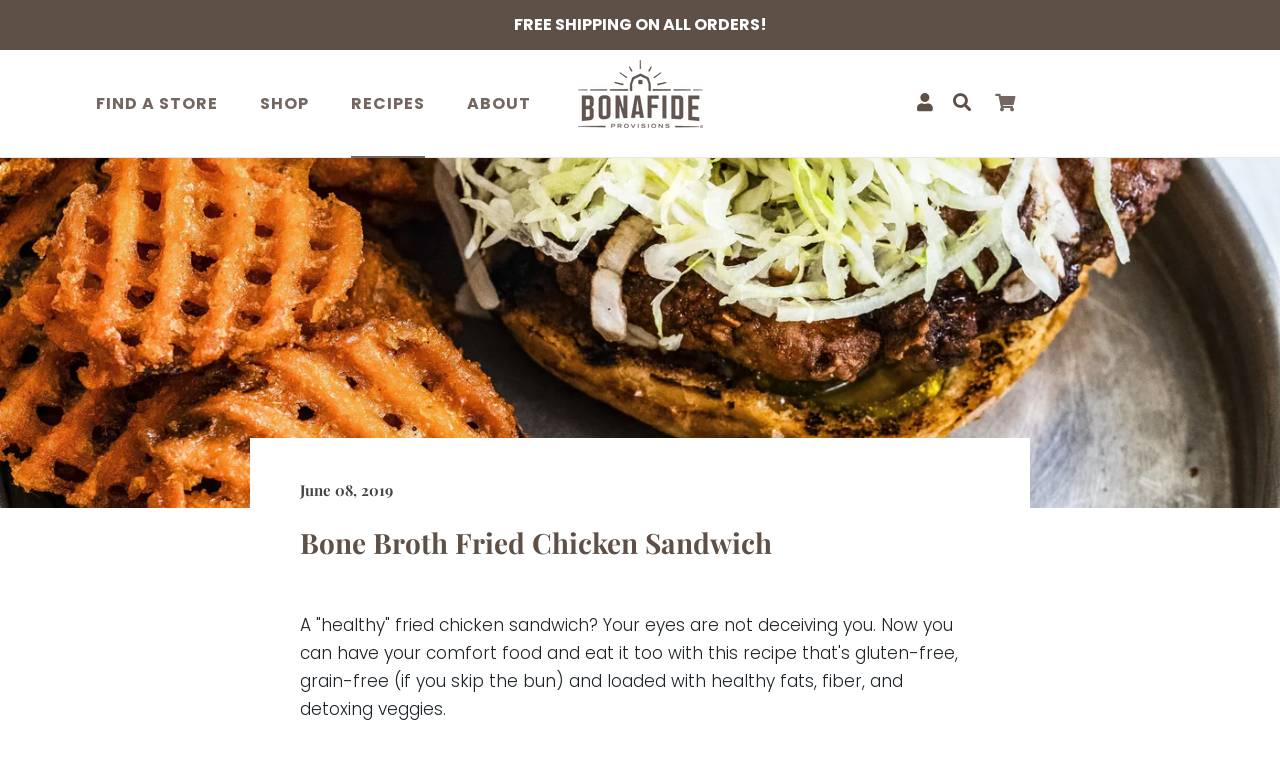

--- FILE ---
content_type: text/css
request_url: https://www.bonafideprovisions.com/cdn/shop/t/66/assets/custom.css?v=169331456700350102831755115430
body_size: 36
content:
.CollectionInner__Products .ro_widget{display:none}.parent_wrapper .PageContent{margin-top:0}.instacart{text-align:center}.instacart a.addtocart{justify-content:center;border-radius:6px;color:#fff!important;background:#746661;border-color:#746661!important;text-transform:uppercase;margin-top:25px;font-size:17px;letter-spacing:.5px}.instacart a.addtocart:hover{color:#746661!important;background:#fff!important}.instacart h3{font-size:18px;color:#000;font-weight:600;font-family:Playfair Display}.instacart p{font-size:14px;color:#000;font-weight:400}.img_cart{background:#f7f7f7;padding:100px 40px}.CollectionMain .ProductListWrapper h2.ProductItem__Title.Heading{min-height:57px}h2.text-3xl.yotpo-main-title{font-family:Playfair Display,serif!important}.text-m.yotpo-product-name{font-family:Poppins,sans-serif}span.reviews-qa-label.font-color-gray{font-family:Poppins}.yotpo span,.yotpo p,.yotpo a,.yotpo img,.yotpo i,.yotpo strong,.yotpo sup,.yotpo ul,.yotpo li,.yotpo form,.yotpo label{font-family:Poppins!important}p.AnnouncementBar__Content{font-size:16px;font-weight:700}.template-collection .holiday-text{display:none}.filters-container .filters-container-title{font-family:Playfair Display}.filters-container .free-text-search-input{font-family:Poppins}.yotpo .text-s{font-size:14px!important;line-height:22px!important}.yotpo div,.yotpo span,.yotpo p,.yotpo a,.yotpo img,.yotpo i,.yotpo strong,.yotpo sup,.yotpo ul,.yotpo li,.yotpo form,.yotpo label{font-family:Poppins!important;font-size:16px!important}.template-product .ro_widget{width:75%}.Drawer__Main a.Heading.u-h6{text-transform:capitalize}@media (max-width: 767px){.instacart{text-align:center;display:flex;flex-flow:column}.instacart h3{margin-bottom:5px}.instacart p{margin-bottom:-10px}.img_cart{padding:80px 25px}.instacart a{font-size:15px;margin-top:10px}.instacart a.addtocart{margin-top:5px}button.addtocart.ProductForm__AddToCart.Button.Button--secondary.Button--full.cartbutton{font-size:15px}p.AnnouncementBar__Content{font-size:12px;font-weight:700}a.Heading.u-h6{text-transform:capitalize}.Slideshow--fullscreen .Slideshow__Image{object-fit:contain;object-position:top}.js .Slideshow--fullscreen{height:182px}}
/*# sourceMappingURL=/cdn/shop/t/66/assets/custom.css.map?v=169331456700350102831755115430 */


--- FILE ---
content_type: text/javascript
request_url: https://www.bonafideprovisions.com/cdn/shop/t/66/assets/custom.js?v=33493496160002413471755115430
body_size: -772
content:
//# sourceMappingURL=/cdn/shop/t/66/assets/custom.js.map?v=33493496160002413471755115430


--- FILE ---
content_type: text/javascript
request_url: https://www.bonafideprovisions.com/cdn/shop/t/66/assets/theme.min.js?v=129294180206144032041755115430
body_size: 27800
content:
function _classCallCheck(e, t) {
    if (!(e instanceof t))
        throw new TypeError("Cannot call a class as a function");
}
var _createClass = (function() {
    function e(e, t) {
        for (var n = 0; n < t.length; n++) {
            var i = t[n];
            (i.enumerable = i.enumerable || !1), (i.configurable = !0), "value" in i && (i.writable = !0), Object.defineProperty(e, i.key, i);
        }
    }
    return function(t, n, i) {
        return n && e(t.prototype, n), i && e(t, i), t;
    };
})();
!(function(e) {
    function t(i) {
        if (n[i]) return n[i].exports;
        var a = (n[i] = {
            i: i,
            l: !1,
            exports: {}
        });
        return e[i].call(a.exports, a, a.exports, t), (a.l = !0), a.exports;
    }
    var n = {};
    return ((t.m = e), (t.c = n), (t.d = function(e, n, i) {
        t.o(e, n) || Object.defineProperty(e, n, {
            configurable: !1,
            enumerable: !0,
            get: i
        });
    }), (t.n = function(e) {
        var n = e && e.__esModule ? function() {
            return e["default"];
        } : function() {
            return e;
        };
        return t.d(n, "a", n), n;
    }), (t.o = function(e, t) {
        return Object.prototype.hasOwnProperty.call(e, t);
    }), (t.p = ""), t((t.s = 54)));
})([function(e, t, n) {
    "use strict";
    Object.defineProperty(t, "__esModule", {
        value: !0
    });
    var i = (function() {
        function e() {
            _classCallCheck(this, e);
        }
        return (_createClass(e, null, [{
            key: "getSiblings",
            value: function(e, t) {
                for (var n = arguments.length > 2 && void 0 !== arguments[2] && arguments[2], i = [], a = e;
                    (a = a.previousElementSibling);)(t && !a.matches(t)) || i.push(a);
                for (n && i.push(e), a = e;
                    (a = a.nextElementSibling);)(t && !a.matches(t)) || i.push(a);
                return i;
            }
        }, {
            key: "nodeListToArray",
            value: function(e, t) {
                for (var n = [], i = 0; i !== e.length; ++i)(t && !e[i].matches(t)) || n.push(e[i]);
                return n;
            }
        }, {
            key: "outerWidthWithMargin",
            value: function(e) {
                var t = e.offsetWidth,
                    n = getComputedStyle(e);
                return (t += parseInt(n.marginLeft) + parseInt(n.marginRight));
            }
        }]), e);
    })();
    t["default"] = i;
}, function(e, t, n) {
    "use strict";
    Object.defineProperty(t, "__esModule", {
        value: !0
    });
    var i = n(2),
        a = (function() {
            function e(t) {
                var n = arguments.length > 1 && void 0 !== arguments[1] ? arguments[1] : {};
                _classCallCheck(this, e), (this.element = t), (this.initialConfig = JSON.parse(t.getAttribute("data-flickity-config"))), (this.options = n), this._attachListeners(), this._build();
            }
            return (_createClass(e, [{
                key: "destroy",
                value: function() {
                    this.flickityInstance.destroy(), void 0 !== this.initialConfig.breakpoints && document.removeEventListener("breakpoint:changed", this._onBreakpointChangedListener);
                }
            }, {
                key: "selectCell",
                value: function(e) {
                    var t = arguments.length > 1 && void 0 !== arguments[1] && arguments[1],
                        n = !(arguments.length > 2 && void 0 !== arguments[2]) || arguments[2];
                    t && this.flickityInstance.pausePlayer(), this.flickityInstance.select(e, !1, !n);
                }
            }, {
                key: "pausePlayer",
                value: function() {
                    this.flickityInstance.pausePlayer();
                }
            }, {
                key: "unpausePlayer",
                value: function() {
                    this.flickityInstance.unpausePlayer();
                }
            }, {
                key: "resize",
                value: function() {
                    this.flickityInstance.resize();
                }
            }, {
                key: "getSelectedIndex",
                value: function() {
                    return this.flickityInstance.selectedIndex;
                }
            }, {
                key: "getSelectedCell",
                value: function() {
                    return this.flickityInstance.selectedCell.element;
                }
            }, {
                key: "_attachListeners",
                value: function() {
                    void 0 !== this.initialConfig.breakpoints && ((this._onBreakpointChangedListener = this._onBreakpointChanged.bind(this)), document.addEventListener("breakpoint:changed", this._onBreakpointChangedListener));
                }
            }, {
                key: "_build",
                value: function() {
                    var e = this,
                        t = this._processConfig();
                    (this.flickityInstance = new Flickity(this.element, t)), this._validateDraggable(), (this.selectedIndex = this.flickityInstance.selectedIndex), this.flickityInstance.on("resize", this._validateDraggable.bind(this)), this.options.onSelect && this.flickityInstance.on("select", function() {
                        e.selectedIndex !== e.flickityInstance.selectedIndex && (e.options.onSelect(e.flickityInstance.selectedIndex, e.flickityInstance.selectedCell.element), (e.selectedIndex = e.flickityInstance.selectedIndex));
                    }), this.options.onClick && this.flickityInstance.on("staticClick", function(t, n, i, a) {
                        e.options.onClick(i, a);
                    });
                }
            }, {
                key: "_validateDraggable",
                value: function() {
                    var e = this.flickityInstance.isActive || !1;
                    e && this.flickityInstance.options.draggable && (void 0 === this.flickityInstance.selectedElements || this.flickityInstance.selectedElements.length === this.flickityInstance.cells.length ? this.flickityInstance.unbindDrag() : this.flickityInstance.bindDrag());
                }
            }, {
                key: "_processConfig",
                value: function() {
                    var e = Object.assign({}, this.initialConfig);
                    if ((delete e.breakpoints, void 0 === this.initialConfig.breakpoints))
                        return e;
                    var t = this.initialConfig.breakpoints;
                    return (t.forEach(function(t) {
                        i["default"].matchesBreakpoint(t.matches) && (e = Object.assign(e, t.settings));
                    }), e);
                }
            }, {
                key: "_onBreakpointChanged",
                value: function() {
                    this.flickityInstance.destroy(), this._build();
                }
            }]), e);
        })();
    t["default"] = a;
}, function(e, t, n) {
    "use strict";
    Object.defineProperty(t, "__esModule", {
        value: !0
    });
    var i = (function() {
        function e() {
            var t = this;
            _classCallCheck(this, e), (this.currentBreakpoint = e.getCurrentBreakpoint()), window.addEventListener("resize", function() {
                var n = e.getCurrentBreakpoint();
                t.currentBreakpoint !== n && (document.dispatchEvent(new CustomEvent("breakpoint:changed", {
                    detail: {
                        previousBreakpoint: t.currentBreakpoint,
                        currentBreakpoint: n
                    }
                })), (t.currentBreakpoint = n));
            });
        }
        return (_createClass(e, null, [{
            key: "matchesBreakpoint",
            value: function(e) {
                switch (e) {
                    case "phone":
                        return window.matchMedia("screen and (max-width: 640px)").matches;
                    case "tablet":
                        return window.matchMedia("screen and (min-width: 641px) and (max-width: 1007px)").matches;
                    case "tablet-and-up":
                        return window.matchMedia("screen and (min-width: 641px)").matches;
                    case "pocket":
                        return window.matchMedia("screen and (max-width: 1007px)").matches;
                    case "lap":
                        return window.matchMedia("screen and (min-width: 1008px) and (max-width: 1279px)").matches;
                    case "lap-and-up":
                        return window.matchMedia("screen and (min-width: 1008px)").matches;
                    case "desk":
                        return window.matchMedia("screen and (min-width: 1280px)").matches;
                    case "widescreen":
                        return window.matchMedia("screen and (min-width: 1600px)").matches;
                }
            }
        }, {
            key: "getCurrentBreakpoint",
            value: function() {
                return window.matchMedia("screen and (max-width: 640px)").matches ? "phone" : window.matchMedia("screen and (min-width: 641px) and (max-width: 1007px)").matches ? "tablet" : window.matchMedia("screen and (min-width: 1008px) and (max-width: 1279px)").matches ? "lap" : window.matchMedia("screen and (min-width: 1280px)").matches ? "desk" : void 0;
            }
        }]), e);
    })();
    t["default"] = i;
}, function(e, t, n) {
    "use strict";
    Object.defineProperty(t, "__esModule", {
        value: !0
    });
    var i = (function() {
        function e() {
            _classCallCheck(this, e);
        }
        return (_createClass(e, null, [{
            key: "trapFocus",
            value: function(e, t) {
                this.listeners = this.listeners || {};
                var n = e.querySelector("[autofocus]") || e;
                e.setAttribute("tabindex", "-1"), n.focus(), (this.listeners[t] = function(t) {
                    e === t.target || e.contains(t.target) || e.focus();
                }), document.addEventListener("focusin", this.listeners[t]);
            }
        }, {
            key: "removeTrapFocus",
            value: function(e, t) {
                e && e.removeAttribute("tabindex"), document.removeEventListener("focusin", this.listeners[t]);
            }
        }, {
            key: "clearTrapFocus",
            value: function() {
                for (var e in this.listeners)
                    this.listeners.hasOwnProperty(e) && document.removeEventListener("focusin", this.listeners[e]);
                this.listeners = {};
            }
        }]), e);
    })();
    t["default"] = i;
}, function(e, t, n) {
    "use strict";
    Object.defineProperty(t, "__esModule", {
        value: !0
    });
    var i = (function() {
        function e(t) {
            _classCallCheck(this, e), (this.element = t), (this.delegateElement = new domDelegate.Delegate(this.element)), this.delegateElement.on("change", ".ColorSwatch__Radio", this._colorChanged.bind(this));
        }
        return (_createClass(e, [{
            key: "_colorChanged",
            value: function(e, t) {
                var n = t.closest(".ProductItem"),
                    i = t.getAttribute("data-variant-url");
                n.querySelector(".ProductItem__ImageWrapper").setAttribute("href", i), n.querySelector(".ProductItem__Title > a").setAttribute("href", i);
                var a = n.querySelector(".ProductItem__Image:not(.ProductItem__Image--alternate)");
                if (t.hasAttribute("data-image-url") && t.getAttribute("data-image-id") !== a.getAttribute("data-image-id")) {
                    var o = document.createElement("img");
                    (o.className = "ProductItem__Image Image--fadeIn Image--lazyLoad"), o.setAttribute("data-image-id", t.getAttribute("data-image-id")), o.setAttribute("data-src", t.getAttribute("data-image-url")), o.setAttribute("data-widths", t.getAttribute("data-image-widths")), o.setAttribute("data-sizes", "auto"), (a.parentNode.style.paddingBottom = 100 / o.getAttribute("data-image-aspect-ratio") + "%"), a.parentNode.replaceChild(o, a);
                }
            }
        }]), e);
    })();
    t["default"] = i;
}, function(e, t, n) {
    "use strict";
    Object.defineProperty(t, "__esModule", {
        value: !0
    });
    var i = n(0),
        a = (function() {
            function e() {
                _classCallCheck(this, e);
            }
            return (_createClass(e, null, [{
                key: "formatMoney",
                value: function(e, t) {
                    function n(e, t) {
                        return null == e || e !== e ? t : e;
                    }

                    function i(e, t, i, a) {
                        if (((t = n(t, 2)), (i = n(i, ",")), (a = n(a, ".")), isNaN(e) || null == e))
                            return 0;
                        e = (e / 100).toFixed(t);
                        var o = e.split("."),
                            s = o[0].replace(/(\d)(?=(\d\d\d)+(?!\d))/g, "$1" + i),
                            r = o[1] ? a + o[1] : "";
                        return s + r;
                    }
                    "string" == typeof e && (e = e.replace(".", ""));
                    var a = /\{\{\s*(\w+)\s*\}\}/,
                        o = t || "${{amount}}",
                        s = "";
                    switch (o.match(a)[1]) {
                        case "amount":
                            s = i(e, 2);
                            break;
                        case "amount_no_decimals":
                            s = i(e, 0);
                            break;
                        case "amount_with_space_separator":
                            s = i(e, 2, " ", ".");
                            break;
                        case "amount_no_decimals_with_comma_separator":
                            s = i(e, 0, ",", ".");
                            break;
                        case "amount_no_decimals_with_space_separator":
                            s = i(e, 0, " ");
                            break;
                        case "amount_with_comma_separator":
                            s = i(e, 2, ".", ",");
                    }
                    return o.replace(a, s).replace(".00", "");
                }
            }, {
                key: "convertAll",
                value: function(e) {
                    var t = this,
                        n = {
                            USD: {
                                money_format: "${{amount}}",
                                money_with_currency_format: "${{amount}} USD"
                            },
                            EUR: {
                                money_format: "&euro;{{amount}}",
                                money_with_currency_format: "&euro;{{amount}} EUR"
                            },
                            GBP: {
                                money_format: "&pound;{{amount}}",
                                money_with_currency_format: "&pound;{{amount}} GBP"
                            },
                            CAD: {
                                money_format: "${{amount}}",
                                money_with_currency_format: "${{amount}} CAD"
                            },
                            ALL: {
                                money_format: "Lek {{amount}}",
                                money_with_currency_format: "Lek {{amount}} ALL"
                            },
                            DZD: {
                                money_format: "DA {{amount}}",
                                money_with_currency_format: "DA {{amount}} DZD"
                            },
                            AOA: {
                                money_format: "Kz{{amount}}",
                                money_with_currency_format: "Kz{{amount}} AOA"
                            },
                            ARS: {
                                money_format: "${{amount_with_comma_separator}}",
                                money_with_currency_format: "${{amount_with_comma_separator}} ARS"
                            },
                            AMD: {
                                money_format: "{{amount}} AMD",
                                money_with_currency_format: "{{amount}} AMD"
                            },
                            AWG: {
                                money_format: "Afl{{amount}}",
                                money_with_currency_format: "Afl{{amount}} AWG"
                            },
                            AUD: {
                                money_format: "${{amount}}",
                                money_with_currency_format: "${{amount}} AUD"
                            },
                            BBD: {
                                money_format: "${{amount}}",
                                money_with_currency_format: "${{amount}} Bds"
                            },
                            AZN: {
                                money_format: "m.{{amount}}",
                                money_with_currency_format: "m.{{amount}} AZN"
                            },
                            BDT: {
                                money_format: "Tk {{amount}}",
                                money_with_currency_format: "Tk {{amount}} BDT"
                            },
                            BSD: {
                                money_format: "BS${{amount}}",
                                money_with_currency_format: "BS${{amount}} BSD"
                            },
                            BHD: {
                                money_format: "{{amount}}0 BD",
                                money_with_currency_format: "{{amount}}0 BHD"
                            },
                            BYR: {
                                money_format: "Br {{amount}}",
                                money_with_currency_format: "Br {{amount}} BYR"
                            },
                            BZD: {
                                money_format: "BZ${{amount}}",
                                money_with_currency_format: "BZ${{amount}} BZD"
                            },
                            BTN: {
                                money_format: "Nu {{amount}}",
                                money_with_currency_format: "Nu {{amount}} BTN"
                            },
                            BAM: {
                                money_format: "KM {{amount_with_comma_separator}}",
                                money_with_currency_format: "KM {{amount_with_comma_separator}} BAM"
                            },
                            BRL: {
                                money_format: "R$ {{amount_with_comma_separator}}",
                                money_with_currency_format: "R$ {{amount_with_comma_separator}} BRL"
                            },
                            BOB: {
                                money_format: "Bs{{amount_with_comma_separator}}",
                                money_with_currency_format: "Bs{{amount_with_comma_separator}} BOB"
                            },
                            BWP: {
                                money_format: "P{{amount}}",
                                money_with_currency_format: "P{{amount}} BWP"
                            },
                            BND: {
                                money_format: "${{amount}}",
                                money_with_currency_format: "${{amount}} BND"
                            },
                            BGN: {
                                money_format: "{{amount}} Ð»Ð²",
                                money_with_currency_format: "{{amount}} Ð»Ð² BGN"
                            },
                            MMK: {
                                money_format: "K{{amount}}",
                                money_with_currency_format: "K{{amount}} MMK"
                            },
                            KHR: {
                                money_format: "KHR{{amount}}",
                                money_with_currency_format: "KHR{{amount}}"
                            },
                            KYD: {
                                money_format: "${{amount}}",
                                money_with_currency_format: "${{amount}} KYD"
                            },
                            XAF: {
                                money_format: "FCFA{{amount}}",
                                money_with_currency_format: "FCFA{{amount}} XAF"
                            },
                            CLP: {
                                money_format: "${{amount_no_decimals}}",
                                money_with_currency_format: "${{amount_no_decimals}} CLP"
                            },
                            CNY: {
                                money_format: "&#165;{{amount}}",
                                money_with_currency_format: "&#165;{{amount}} CNY"
                            },
                            COP: {
                                money_format: "${{amount_with_comma_separator}}",
                                money_with_currency_format: "${{amount_with_comma_separator}} COP"
                            },
                            CRC: {
                                money_format: "&#8353; {{amount_with_comma_separator}}",
                                money_with_currency_format: "&#8353; {{amount_with_comma_separator}} CRC"
                            },
                            HRK: {
                                money_format: "{{amount_with_comma_separator}} kn",
                                money_with_currency_format: "{{amount_with_comma_separator}} kn HRK"
                            },
                            CZK: {
                                money_format: "{{amount_with_comma_separator}} K&#269;",
                                money_with_currency_format: "{{amount_with_comma_separator}} K&#269;"
                            },
                            DKK: {
                                money_format: "{{amount_with_comma_separator}}",
                                money_with_currency_format: "kr.{{amount_with_comma_separator}}"
                            },
                            DOP: {
                                money_format: "RD$ {{amount}}",
                                money_with_currency_format: "RD$ {{amount}}"
                            },
                            XCD: {
                                money_format: "${{amount}}",
                                money_with_currency_format: "EC${{amount}}"
                            },
                            EGP: {
                                money_format: "LE {{amount}}",
                                money_with_currency_format: "LE {{amount}} EGP"
                            },
                            ETB: {
                                money_format: "Br{{amount}}",
                                money_with_currency_format: "Br{{amount}} ETB"
                            },
                            XPF: {
                                money_format: "{{amount_no_decimals_with_comma_separator}} XPF",
                                money_with_currency_format: "{{amount_no_decimals_with_comma_separator}} XPF"
                            },
                            FJD: {
                                money_format: "${{amount}}",
                                money_with_currency_format: "FJ${{amount}}"
                            },
                            GMD: {
                                money_format: "D {{amount}}",
                                money_with_currency_format: "D {{amount}} GMD"
                            },
                            GHS: {
                                money_format: "GH&#8373;{{amount}}",
                                money_with_currency_format: "GH&#8373;{{amount}}"
                            },
                            GTQ: {
                                money_format: "Q{{amount}}",
                                money_with_currency_format: "{{amount}} GTQ"
                            },
                            GYD: {
                                money_format: "G${{amount}}",
                                money_with_currency_format: "${{amount}} GYD"
                            },
                            GEL: {
                                money_format: "{{amount}} GEL",
                                money_with_currency_format: "{{amount}} GEL"
                            },
                            HNL: {
                                money_format: "L {{amount}}",
                                money_with_currency_format: "L {{amount}} HNL"
                            },
                            HKD: {
                                money_format: "${{amount}}",
                                money_with_currency_format: "HK${{amount}}"
                            },
                            HUF: {
                                money_format: "{{amount_no_decimals_with_comma_separator}}",
                                money_with_currency_format: "{{amount_no_decimals_with_comma_separator}} Ft"
                            },
                            ISK: {
                                money_format: "{{amount_no_decimals}} kr",
                                money_with_currency_format: "{{amount_no_decimals}} kr ISK"
                            },
                            INR: {
                                money_format: "Rs. {{amount}}",
                                money_with_currency_format: "Rs. {{amount}}"
                            },
                            IDR: {
                                money_format: "{{amount_with_comma_separator}}",
                                money_with_currency_format: "Rp {{amount_with_comma_separator}}"
                            },
                            ILS: {
                                money_format: "{{amount}} NIS",
                                money_with_currency_format: "{{amount}} NIS"
                            },
                            JMD: {
                                money_format: "${{amount}}",
                                money_with_currency_format: "${{amount}} JMD"
                            },
                            JPY: {
                                money_format: "&#165;{{amount_no_decimals}}",
                                money_with_currency_format: "&#165;{{amount_no_decimals}} JPY"
                            },
                            JEP: {
                                money_format: "&pound;{{amount}}",
                                money_with_currency_format: "&pound;{{amount}} JEP"
                            },
                            JOD: {
                                money_format: "{{amount}}0 JD",
                                money_with_currency_format: "{{amount}}0 JOD"
                            },
                            KZT: {
                                money_format: "{{amount}} KZT",
                                money_with_currency_format: "{{amount}} KZT"
                            },
                            KES: {
                                money_format: "KSh{{amount}}",
                                money_with_currency_format: "KSh{{amount}}"
                            },
                            KWD: {
                                money_format: "{{amount}}0 KD",
                                money_with_currency_format: "{{amount}}0 KWD"
                            },
                            KGS: {
                                money_format: "Ð»Ð²{{amount}}",
                                money_with_currency_format: "Ð»Ð²{{amount}}"
                            },
                            LVL: {
                                money_format: "Ls {{amount}}",
                                money_with_currency_format: "Ls {{amount}} LVL"
                            },
                            LBP: {
                                money_format: "L&pound;{{amount}}",
                                money_with_currency_format: "L&pound;{{amount}} LBP"
                            },
                            LTL: {
                                money_format: "{{amount}} Lt",
                                money_with_currency_format: "{{amount}} Lt"
                            },
                            MGA: {
                                money_format: "Ar {{amount}}",
                                money_with_currency_format: "Ar {{amount}} MGA"
                            },
                            MKD: {
                                money_format: "Ð´ÐµÐ½ {{amount}}",
                                money_with_currency_format: "Ð´ÐµÐ½ {{amount}} MKD"
                            },
                            MOP: {
                                money_format: "MOP${{amount}}",
                                money_with_currency_format: "MOP${{amount}}"
                            },
                            MVR: {
                                money_format: "Rf{{amount}}",
                                money_with_currency_format: "Rf{{amount}} MRf"
                            },
                            MXN: {
                                money_format: "$ {{amount}}",
                                money_with_currency_format: "$ {{amount}} MXN"
                            },
                            MYR: {
                                money_format: "RM{{amount}} MYR",
                                money_with_currency_format: "RM{{amount}} MYR"
                            },
                            MUR: {
                                money_format: "Rs {{amount}}",
                                money_with_currency_format: "Rs {{amount}} MUR"
                            },
                            MDL: {
                                money_format: "{{amount}} MDL",
                                money_with_currency_format: "{{amount}} MDL"
                            },
                            MAD: {
                                money_format: "{{amount}} dh",
                                money_with_currency_format: "Dh {{amount}} MAD"
                            },
                            MNT: {
                                money_format: "{{amount_no_decimals}} &#8366",
                                money_with_currency_format: "{{amount_no_decimals}} MNT"
                            },
                            MZN: {
                                money_format: "{{amount}} Mt",
                                money_with_currency_format: "Mt {{amount}} MZN"
                            },
                            NAD: {
                                money_format: "N${{amount}}",
                                money_with_currency_format: "N${{amount}} NAD"
                            },
                            NPR: {
                                money_format: "Rs{{amount}}",
                                money_with_currency_format: "Rs{{amount}} NPR"
                            },
                            ANG: {
                                money_format: "&fnof;{{amount}}",
                                money_with_currency_format: "{{amount}} NA&fnof;"
                            },
                            NZD: {
                                money_format: "${{amount}}",
                                money_with_currency_format: "${{amount}} NZD"
                            },
                            NIO: {
                                money_format: "C${{amount}}",
                                money_with_currency_format: "C${{amount}} NIO"
                            },
                            NGN: {
                                money_format: "&#8358;{{amount}}",
                                money_with_currency_format: "&#8358;{{amount}} NGN"
                            },
                            NOK: {
                                money_format: "kr {{amount_with_comma_separator}}",
                                money_with_currency_format: "kr {{amount_with_comma_separator}} NOK"
                            },
                            OMR: {
                                money_format: "{{amount_with_comma_separator}} OMR",
                                money_with_currency_format: "{{amount_with_comma_separator}} OMR"
                            },
                            PKR: {
                                money_format: "Rs.{{amount}}",
                                money_with_currency_format: "Rs.{{amount}} PKR"
                            },
                            PGK: {
                                money_format: "K {{amount}}",
                                money_with_currency_format: "K {{amount}} PGK"
                            },
                            PYG: {
                                money_format: "Gs. {{amount_no_decimals_with_comma_separator}}",
                                money_with_currency_format: "Gs. {{amount_no_decimals_with_comma_separator}} PYG"
                            },
                            PEN: {
                                money_format: "S/. {{amount}}",
                                money_with_currency_format: "S/. {{amount}} PEN"
                            },
                            PHP: {
                                money_format: "&#8369;{{amount}}",
                                money_with_currency_format: "&#8369;{{amount}} PHP"
                            },
                            PLN: {
                                money_format: "{{amount_with_comma_separator}} zl",
                                money_with_currency_format: "{{amount_with_comma_separator}} zl PLN"
                            },
                            QAR: {
                                money_format: "QAR {{amount_with_comma_separator}}",
                                money_with_currency_format: "QAR {{amount_with_comma_separator}}"
                            },
                            RON: {
                                money_format: "{{amount_with_comma_separator}} lei",
                                money_with_currency_format: "{{amount_with_comma_separator}} lei RON"
                            },
                            RUB: {
                                money_format: "&#1088;&#1091;&#1073;{{amount_with_comma_separator}}",
                                money_with_currency_format: "&#1088;&#1091;&#1073;{{amount_with_comma_separator}} RUB"
                            },
                            RWF: {
                                money_format: "{{amount_no_decimals}} RF",
                                money_with_currency_format: "{{amount_no_decimals}} RWF"
                            },
                            WST: {
                                money_format: "WS$ {{amount}}",
                                money_with_currency_format: "WS$ {{amount}} WST"
                            },
                            SAR: {
                                money_format: "{{amount}} SR",
                                money_with_currency_format: "{{amount}} SAR"
                            },
                            STD: {
                                money_format: "Db {{amount}}",
                                money_with_currency_format: "Db {{amount}} STD"
                            },
                            RSD: {
                                money_format: "{{amount}} RSD",
                                money_with_currency_format: "{{amount}} RSD"
                            },
                            SCR: {
                                money_format: "Rs {{amount}}",
                                money_with_currency_format: "Rs {{amount}} SCR"
                            },
                            SGD: {
                                money_format: "${{amount}}",
                                money_with_currency_format: "${{amount}} SGD"
                            },
                            SYP: {
                                money_format: "S&pound;{{amount}}",
                                money_with_currency_format: "S&pound;{{amount}} SYP"
                            },
                            ZAR: {
                                money_format: "R {{amount}}",
                                money_with_currency_format: "R {{amount}} ZAR"
                            },
                            KRW: {
                                money_format: "&#8361;{{amount_no_decimals}}",
                                money_with_currency_format: "&#8361;{{amount_no_decimals}} KRW"
                            },
                            LKR: {
                                money_format: "Rs {{amount}}",
                                money_with_currency_format: "Rs {{amount}} LKR"
                            },
                            SEK: {
                                money_format: "{{amount_no_decimals}} kr",
                                money_with_currency_format: "{{amount_no_decimals}} kr SEK"
                            },
                            CHF: {
                                money_format: "{{amount}} CHF",
                                money_with_currency_format: "{{amount}} CHF"
                            },
                            TWD: {
                                money_format: "${{amount}}",
                                money_with_currency_format: "${{amount}} TWD"
                            },
                            THB: {
                                money_format: "{{amount}} &#xe3f;",
                                money_with_currency_format: "{{amount}} &#xe3f; THB"
                            },
                            TZS: {
                                money_format: "{{amount}} TZS",
                                money_with_currency_format: "{{amount}} TZS"
                            },
                            TTD: {
                                money_format: "${{amount}}",
                                money_with_currency_format: "${{amount}} TTD"
                            },
                            TND: {
                                money_format: "{{amount}}",
                                money_with_currency_format: "{{amount}} DT"
                            },
                            TRY: {
                                money_format: "{{amount}}TL",
                                money_with_currency_format: "{{amount}}TL"
                            },
                            UGX: {
                                money_format: "Ush {{amount_no_decimals}}",
                                money_with_currency_format: "Ush {{amount_no_decimals}} UGX"
                            },
                            UAH: {
                                money_format: "â‚´{{amount}}",
                                money_with_currency_format: "â‚´{{amount}} UAH"
                            },
                            AED: {
                                money_format: "Dhs. {{amount}}",
                                money_with_currency_format: "Dhs. {{amount}} AED"
                            },
                            UYU: {
                                money_format: "${{amount_with_comma_separator}}",
                                money_with_currency_format: "${{amount_with_comma_separator}} UYU"
                            },
                            VUV: {
                                money_format: "${{amount}}",
                                money_with_currency_format: "${{amount}}VT"
                            },
                            VEF: {
                                money_format: "Bs. {{amount_with_comma_separator}}",
                                money_with_currency_format: "Bs. {{amount_with_comma_separator}} VEF"
                            },
                            VND: {
                                money_format: "{{amount_no_decimals_with_comma_separator}}&#8363;",
                                money_with_currency_format: "{{amount_no_decimals_with_comma_separator}} VND"
                            },
                            XBT: {
                                money_format: "{{amount_no_decimals}} BTC",
                                money_with_currency_format: "{{amount_no_decimals}} BTC"
                            },
                            XOF: {
                                money_format: "CFA{{amount}}",
                                money_with_currency_format: "CFA{{amount}} XOF"
                            },
                            ZMW: {
                                money_format: "K{{amount_no_decimals_with_comma_separator}}",
                                money_with_currency_format: "ZMW{{amount_no_decimals_with_comma_separator}}"
                            }
                        },
                        a = window.theme.shopCurrency,
                        o = document.querySelector(".CurrencySelector__Select").value;
                    i["default"].nodeListToArray((e || document).querySelectorAll("[data-money-convertible]")).forEach(function(e) {
                        if ((e.hasAttribute("data-currency-" + a) || e.setAttribute("data-currency-" + a, e.innerHTML), e.getAttribute("data-currency") !== o)) {
                            var i = e.getAttribute("data-currency-" + a);
                            if (e.hasAttribute("data-currency-" + o))
                                e.innerHTML = e.getAttribute("data-currency-" + o);
                            else {
                                var s = parseInt(i.replace(/[^0-9]/g, ""), 10),
                                    r = n[a][window.theme.currencyConversionMoneyFormat] || "{{amount}}",
                                    l = n[o][window.theme.currencyConversionMoneyFormat] || "{{amount}}"; - 1 === i.indexOf(".") && -1 === r.indexOf("amount_no_decimals") && (s *= 100), (s = r.indexOf("amount_no_decimals") !== -1 ? window.Currency.convert(100 * s, a, o) : "JOD" === a || "KWD" === a || "BHD" === a ? window.Currency.convert(s / 10, a, o) : window.Currency.convert(s, a, o)), window.theme.currencyConversionRoundAmounts && (s = 100 * Math.round(s / 100));
                                var c = t.formatMoney(s, l);
                                (e.innerHTML = c), e.setAttribute("data-currency-" + o, c);
                            }
                            e.setAttribute("data-currency", o);
                        }
                    }), localStorage.setItem("currency", o);
                }
            }]), e);
        })();
    t["default"] = a;
}, function(e, t, n) {
    "use strict";
    Object.defineProperty(t, "__esModule", {
        value: !0
    });
    var i = n(3);
    n.d(t, "AccessibilityHelper", function() {
        return i["default"];
    });
    var a = n(7);
    n.d(t, "AnimationHelper", function() {
        return a["default"];
    });
    var o = n(5);
    n.d(t, "CurrencyHelper", function() {
        return o["default"];
    });
    var s = n(0);
    n.d(t, "DomHelper", function() {
        return s["default"];
    });
    var r = n(10);
    n.d(t, "ImageHelper", function() {
        return r["default"];
    });
    var l = n(2);
    n.d(t, "ResponsiveHelper", function() {
        return l["default"];
    });
}, function(e, t, n) {
    "use strict";
    Object.defineProperty(t, "__esModule", {
        value: !0
    });
    var i = (function() {
        function e() {
            _classCallCheck(this, e);
        }
        return (_createClass(e, null, [{
            key: "slideUp",
            value: function(e) {
                (e.style.height = e.scrollHeight + "px"), e.offsetHeight, (e.style.height = 0);
            }
        }, {
            key: "slideDown",
            value: function(e) {
                if ("auto" !== e.style.height) {
                    e.style.height = e.firstElementChild.scrollHeight + "px";
                    var t = function n(t) {
                        "height" === t.propertyName && ((e.style.height = "auto"), e.removeEventListener("transitionend", n));
                    };
                    e.addEventListener("transitionend", t);
                }
            }
        }]), e);
    })();
    t["default"] = i;
}, function(e, t, n) {
    "use strict";
    Object.defineProperty(t, "__esModule", {
        value: !0
    });
    var i = n(3),
        a = (n(6), (function() {
            function e(t) {
                var n = arguments.length > 1 && void 0 !== arguments[1] ? arguments[1] : {};
                _classCallCheck(this, e), (this.element = t), (this.delegateElement = new domDelegate.Delegate(this.element)), (this.delegateBody = new domDelegate.Delegate(document.body)), (this.onOpen = n.onOpen || function() {}), (this.onClose = n.onClose || function() {}), (this.isOpen = !1), (this.direction = this.element.classList.contains("Drawer--fromLeft") ? "fromLeft" : "fromRight"), (this.pageOverlayElement = document.querySelector(".PageOverlay")), this._attachListeners();
            }
            return (_createClass(e, [{
                key: "destroy",
                value: function() {
                    this.delegateBody.off("click", '[data-action="open-drawer"][data-drawer-id="' + this.element.id + '"]'), this.delegateBody.off("click", '[data-action="close-drawer"][data-drawer-id="' + this.element.id + '"]'), window.removeEventListener("resize", this._calculateMaxHeightListener);
                }
            }, {
                key: "toggle",
                value: function() {
                    this.isOpen ? this.close() : this.open();
                }
            }, {
                key: "open",
                value: function(e) {
                    if (!this.isOpen)
                        return (e && e.preventDefault(), this.element.setAttribute("aria-hidden", "false"), this._calculateMaxHeight(), document.documentElement.classList.add("no-scroll"), disableBodyScroll(!0, "[data-scrollable]"), i["default"].trapFocus(this.element, "drawer"), this.pageOverlayElement.classList.add("is-visible"), this.pageOverlayElement.addEventListener("click", this._closeListener), (this.isOpen = !0), this.onOpen(), !1);
                }
            }, {
                key: "close",
                value: function(e) {
                    this.isOpen && (e && e.preventDefault(), this.element.setAttribute("aria-hidden", "true"), document.documentElement.classList.remove("no-scroll"), disableBodyScroll(!1, "[data-scrollable]"), i["default"].removeTrapFocus(this.element, "drawer"), this.pageOverlayElement.classList.remove("is-visible"), this.pageOverlayElement.removeEventListener("click", this._closeListener), (this.isOpen = !1), this.onClose());
                }
            }, {
                key: "_attachListeners",
                value: function() {
                    (this._openListener = this.open.bind(this)), (this._closeListener = this.close.bind(this)), (this._calculateMaxHeightListener = this._calculateMaxHeight.bind(this)), this.delegateBody.on("click", '[data-action="open-drawer"][data-drawer-id="' + this.element.id + '"]', this._openListener), this.delegateBody.on("click", '[data-action="close-drawer"][data-drawer-id="' + this.element.id + '"]', this._closeListener), this.element.addEventListener("keyup", this._handleKeyboard.bind(this)), window.addEventListener("resize", this._calculateMaxHeightListener);
                }
            }, {
                key: "_calculateMaxHeight",
                value: function() {
                    this.element.style.maxHeight = window.innerHeight + "px";
                }
            }, {
                key: "_handleKeyboard",
                value: function(e) {
                    this.isOpen && 27 === e.keyCode && this.close();
                }
            }]), e);
        })());
    t["default"] = a;
}, function(e, t, n) {
    "use strict";
    Object.defineProperty(t, "__esModule", {
        value: !0
    });
    var i = n(3),
        a = n(0),
        o = n(2),
        s = (function() {
            function e(t, n) {
                _classCallCheck(this, e), (this.element = t), (this.delegateElement = new domDelegate.Delegate(this.element)), (this.activator = n.activator || document.querySelector('[aria-controls="' + t.getAttribute("id") + '"]')), (this.preferredPosition = n.preferredPosition || "bottom"), (this.isOpen = !1), (this.onValueChanged = n.onValueChanged || function() {}), (this.onOpen = n.onOpen || function() {}), (this.onClose = n.onClose || function() {}), (this.showOverlay = void 0 === n.showOverlay || n.showOverlay), (this.pageOverlayElement = document.querySelector(".PageOverlay")), this._attachListeners();
            }
            return (_createClass(e, [{
                key: "destroy",
                value: function() {
                    this.element.removeEventListener("keyup", this._handleKeyboardListener), this.delegateElement.off("click"), this.activator.removeEventListener("click", this._toggleListener);
                }
            }, {
                key: "toggle",
                value: function() {
                    this.isOpen ? this.close() : this.open();
                }
            }, {
                key: "open",
                value: function() {
                    this.isOpen || this.activator.getAttribute("aria-controls") !== this.element.id || (this.element.setAttribute("aria-hidden", "false"), this.activator.setAttribute("aria-expanded", "true"), i["default"].trapFocus(this.element, "popover"), disableBodyScroll(!0, "[data-scrollable]"), document.documentElement.classList.add("no-scroll"), o["default"].matchesBreakpoint("lap-and-up") ? (document.body.addEventListener("click", this._clickOutsideListener), this._position()) : (this.element.removeAttribute("style"), this.showOverlay && (this.pageOverlayElement.classList.add("is-visible"), this.pageOverlayElement.addEventListener("click", this._closeListener))), this.onOpen(this), (this.isOpen = !0));
                }
            }, {
                key: "close",
                value: function() {
                    this.isOpen && (this.element.setAttribute("aria-hidden", "true"), this.activator.setAttribute("aria-expanded", "false"), i["default"].removeTrapFocus(this.element, "popover"), disableBodyScroll(!1, "[data-scrollable]"), document.documentElement.classList.remove("no-scroll"), o["default"].matchesBreakpoint("lap-and-up") ? document.body.removeEventListener("click", this._clickOutsideListener) : this.showOverlay && (this.pageOverlayElement.classList.remove("is-visible"), this.pageOverlayElement.removeEventListener("click", this._closeListener)), this.onClose(this), (this.isOpen = !1));
                }
            }, {
                key: "_attachListeners",
                value: function() {
                    (this._handleKeyboardListener = this._handleKeyboard.bind(this)), (this._clickOutsideListener = this._clickOutside.bind(this)), (this._closeListener = this.close.bind(this)), (this._toggleListener = this.toggle.bind(this)), this.element.addEventListener("keyup", this._handleKeyboardListener), this.activator.addEventListener("click", this._toggleListener), this.delegateElement.on("click", '[data-action="close-popover"]', this.close.bind(this)), this.delegateElement.on("click", '[data-action="select-value"]', this._valueChanged.bind(this));
                }
            }, {
                key: "_valueChanged",
                value: function(e) {
                    a["default"].getSiblings(e.target, ".is-selected").forEach(function(e) {
                        return e.classList.remove("is-selected");
                    }), e.target.classList.add("is-selected"), this.onValueChanged(e.target.getAttribute("data-value"), e.target, this.activator), this.close();
                }
            }, {
                key: "_clickOutside",
                value: function(e) {
                    e.target.closest(".Popover") || e.target.closest(".Modal") || e.target === this.activator || this.activator.contains(e.target) || this.close();
                }
            }, {
                key: "_position",
                value: function() {
                    var e = this,
                        t = 0,
                        n = 0,
                        i = "",
                        a = "",
                        o = 20;
                    fastdom.measure(function() {
                        var s = window.innerHeight,
                            r = e.activator.getBoundingClientRect(),
                            l = s / 2;
                        if ("bottom" === e.preferredPosition)(a = "right"), (i = e.element.clientHeight <= s - (r.bottom + o) || s - r.bottom >= l ? "bottom" : "top");
                        else if ("top" === e.preferredPosition)(a = "right"), (i = e.element.clientHeight <= r.top - o || r.top >= l ? "top" : "bottom");
                        else {
                            i = "left";
                            var c = e.element.clientHeight / 2;
                            a = r.top >= c && s - r.bottom >= c ? "center" : s - r.bottom >= c ? "bottom" : "top";
                        }
                        "top" === i ? ((t = r.top - e.element.clientHeight - o), (n = window.innerWidth - r.right)) : "bottom" === i ? ((t = r.bottom + o), (n = window.innerWidth - r.right)) : ((n = window.innerWidth - r.left + o), (t = "center" === a ? r.top - e.element.clientHeight / 2 + e.activator.clientHeight / 2 : "top" === a ? r.bottom - e.element.clientHeight : r.top));
                    }), fastdom.mutate(function() {
                        ["Popover--positionBottom", "Popover--positionTop", "Popover--positionCenter", "Popover--alignTop", "Popover--alignCenter", "Popover--alignBottom"].map(function(t) {
                            return e.element.classList.remove(t);
                        }), e.element.classList.add("Popover--position" + (i.charAt(0).toUpperCase() + i.slice(1))), e.element.classList.add("Popover--align" + (a.charAt(0).toUpperCase() + a.slice(1))), e.element.setAttribute("style", "top: " + parseInt(t) + "px; right: " + parseInt(n) + "px;");
                    });
                }
            }, {
                key: "_handleKeyboard",
                value: function(e) {
                    this.isOpen && 27 === e.keyCode && this.close();
                }
            }]), e);
        })();
    t["default"] = s;
}, function(e, t, n) {
    "use strict";
    Object.defineProperty(t, "__esModule", {
        value: !0
    });
    var i = (function() {
        function e() {
            _classCallCheck(this, e);
        }
        return (_createClass(e, null, [{
            key: "getSizedImageUrl",
            value: function(e, t) {
                if (null === t) return e;
                if ("master" === t) return e.replace(/http(s)?:/, "");
                var n = e.match(/\.(jpg|jpeg|gif|png|bmp|bitmap|tiff|tif)(\?v=\d+)?$/i);
                if (n) {
                    var i = e.split(n[0]),
                        a = n[0];
                    return (i[0] + "_" + t + a).replace(/http(s)?:/, "");
                }
                return null;
            }
        }, {
            key: "getSupportedSizes",
            value: function(e, t) {
                var n = [],
                    i = e.width;
                return (t.forEach(function(e) {
                    i >= e && n.push(e);
                }), n);
            }
        }]), e);
    })();
    t["default"] = i;
}, function(e, t, n) {
    "use strict";
    Object.defineProperty(t, "__esModule", {
        value: !0
    });
    var i = n(9),
        a = n(0),
        o = n(16),
        s = n(5),
        r = (function() {
            function e(t, n) {
                var i = this;
                _classCallCheck(this, e), (this.element = t), (this.delegateElement = new domDelegate.Delegate(this.element)), (this.options = n);
                var a = JSON.parse(this.element.querySelector("[data-product-json]").innerHTML);
                (this.productData = a.product), (this.variantsInventories = a.inventories || {}), (this.masterSelector = this.element.querySelector("#product-select-" + this.productData.id)), this.productData.variants.forEach(function(e) {
                    e.id === a.selected_variant_id && ((i.currentVariant = e), (i.option1 = e.option1), (i.option2 = e.option2), (i.option3 = e.option3));
                }), this._attachListeners(), this._createSelectors();
            }
            return (_createClass(e, [{
                key: "destroy",
                value: function() {
                    this.delegateElement.off("click"), this.formPopovers.forEach(function(e) {
                        return e.destroy();
                    }), this.formVariantSelectors.forEach(function(e) {
                        return e.destroy();
                    });
                }
            }, {
                key: "_attachListeners",
                value: function() {
                    this.delegateElement.on("click", '[data-action="add-to-cart"]', this._addToCart.bind(this)), this.delegateElement.on("click", '[data-action="decrease-quantity"]', this._decreaseQuantity.bind(this)), this.delegateElement.on("click", '[data-action="increase-quantity"]', this._increaseQuantity.bind(this)), this.delegateElement.on("change", '[name="quantity"]', this._validateQuantity.bind(this));
                }
            }, {
                key: "_createSelectors",
                value: function() {
                    var e = this;
                    (this.formPopovers = []), (this.formVariantSelectors = []), a["default"].nodeListToArray(this.element.querySelectorAll(".OptionSelector")).forEach(function(t) {
                        var n = new i["default"](t, {
                            preferredPosition: "left",
                            onValueChanged: e._onOptionChanged.bind(e)
                        });
                        e.formPopovers.push(n);
                    }), a["default"].nodeListToArray(this.element.querySelectorAll(".VariantSelector")).forEach(function(t) {
                        var n = new o["default"](t, {
                            onValueChanged: e._onOptionChanged.bind(e)
                        });
                        e.formVariantSelectors.push(n);
                    });
                }
            }, {
                key: "_onVariantChanged",
                value: function(e, t) {
                    this._updateProductPrices(t, e), this._updateInventory(t, e), this._updateAddToCartButton(t, e), window.theme.currencyConversionEnabled && s["default"].convertAll(this.element), this.element.dispatchEvent(new CustomEvent("variant:changed", {
                        bubbles: !0,
                        detail: {
                            variant: t,
                            previousVariant: e
                        }
                    }));
                }
            }, {
                key: "_updateProductPrices",
                value: function(e, t) {
                    var n = this.element.querySelector(".ProductMeta__PriceList");
                    if (e) {
                        if (t && t.price === e.price && t.compare_at_price === e.compare_at_price)
                            return;
                        (n.innerHTML = ""), e.compare_at_price > e.price ? ((n.innerHTML += '<span class="ProductMeta__Price Price Price--highlight Text--subdued u-h4" data-money-convertible>' + s["default"].formatMoney(e.price, window.theme.moneyFormat) + "</span>"), (n.innerHTML += '<span class="ProductMeta__Price Price Price--compareAt Text--subdued u-h4" data-money-convertible>' + s["default"].formatMoney(e.compare_at_price, window.theme.moneyFormat) + "</span>")) : (n.innerHTML += '<span class="ProductMeta__Price Price Text--subdued u-h4" data-money-convertible>' + s["default"].formatMoney(e.price, window.theme.moneyFormat) + "</span>"), (n.style.display = "");
                    } else n.style.display = "none";
                }
            }, {
                key: "_updateInventory",
                value: function(e) {
                    if (this.options.showInventoryQuantity) {
                        var t = this.element.querySelector(".ProductForm__Inventory"),
                            n = e ? this.variantsInventories[e.id] : null;
                        !e || null === n.inventory_management || n.inventory_quantity <= 0 || (this.options.inventoryQuantityThreshold > 0 && n.inventory_quantity > this.options.inventoryQuantityThreshold) ? (t.style.display = "none") : ((t.textContent = n.inventory_message), (t.style.display = ""));
                    }
                }
            }, {
                key: "_updateAddToCartButton",
                value: function(e) {
                    var t = this.element.querySelector(".ProductForm__AddToCart"),
                        n = this.element.querySelector(".shopify-payment-button"),
                        i = document.createElement("button");
                    i.setAttribute("type", "submit"), (i.className = "ProductForm__AddToCart Button Button--full"), e ? e.available ? (i.removeAttribute("disabled"), i.classList.add(this.options.showPaymentButton ? "Button--secondary" : "Button--primary"), i.setAttribute("data-action", "add-to-cart"), (i.innerHTML = "\n          <span>" + window.languages.productFormAddToCart + '</span>\n          <span class="Button__SeparatorDot"></span>\n          <span data-money-convertible>' + s["default"].formatMoney(e.price, window.theme.moneyFormat) + "</span>\n        ")) : (i.setAttribute("disabled", "disabled"), i.classList.add("Button--secondary"), i.removeAttribute("data-action"), (i.innerHTML = window.languages.productFormSoldOut)) : (i.setAttribute("disabled", "disabled"), i.removeAttribute("data-action"), i.classList.add("Button--secondary"), (i.innerHTML = window.languages.productFormUnavailable)), this.options.showPaymentButton && n && (e && e.available ? (n.style.display = "block") : (n.style.display = "none")), t.parentNode.replaceChild(i, t);
                }
            }, {
                key: "_onOptionChanged",
                value: function(e, t, n) {
                    this["option" + t.getAttribute("data-option-position")] = e;
                    var i = n.querySelector(".ProductForm__SelectedValue"),
                        a = n.querySelector(".ProductForm__ColorSwatch");
                    (i.innerHTML = e), a && ((a.style.backgroundColor = t.getAttribute("data-background-color")), (a.style.backgroundImage = "url(" + t.getAttribute("data-background-image") + ")"), "white" === e.toLowerCase() ? a.classList.add("ProductForm__ColorSwatch--white") : a.classList.remove("ProductForm__ColorSwatch--white"));
                    var o = this.currentVariant;
                    (this.currentVariant = this._getCurrentVariantFromOptions()), this._onVariantChanged(o, this.currentVariant), this.currentVariant && (this.options.enableHistoryState && this._updateHistoryState(this.currentVariant), this.masterSelector.querySelector("[selected]").removeAttribute("selected"), this.masterSelector.querySelector('[value="' + this.currentVariant.id + '"]').setAttribute("selected", "selected"));
                }
            }, {
                key: "_getCurrentVariantFromOptions",
                value: function() {
                    var e = this,
                        t = !1;
                    return (this.productData.variants.forEach(function(n) {
                        n.option1 === e.option1 && n.option2 === e.option2 && n.option3 === e.option3 && (t = n);
                    }), t || null);
                }
            }, {
                key: "_updateHistoryState",
                value: function(e) {
                    if (history.replaceState) {
                        var t = window.location.protocol + "//" + window.location.host + window.location.pathname + "?variant=" + e.id;
                        window.history.replaceState({
                            path: t
                        }, "", t);
                    }
                }
            }, {
                key: "_addToCart",
                value: function(e) {
                    var t = this;
                    if (this.options.useAjaxCart) {
                        e.preventDefault();
                        var addToCartButton = this.element.querySelector(".ProductForm__AddToCart");
                        addToCartButton.setAttribute("disabled", "disabled"), document.dispatchEvent(new CustomEvent("theme:loading:start"));
                        var formElement = this.element.querySelector('form[action^="/cart/add"]'),
                            formData = new FormData(formElement);

                        function formSerialize(form) {
                            var i = void 0,
                                j = void 0,
                                len = void 0,
                                jLen = void 0,
                                formElement = void 0,
                                q = [];

                            function urlencode(str) {
                                return encodeURIComponent(str).replace(/!/g, '%21').replace(/'/g, '%27').replace(/\(/g, '%28').replace(/\)/g, '%29').replace(/\*/g, '%2A').replace(/%20/g, '+');
                            }

                            function addNameValue(name, value) {
                                q.push(urlencode(name) + '=' + urlencode(value));
                            }
                            if (!form || !form.nodeName || form.nodeName.toLowerCase() !== 'form') {
                                throw 'You must supply a form element';
                            }
                            for (i = 0, len = form.elements.length; i < len; i++) {
                                formElement = form.elements[i];
                                if (formElement.name === '' || formElement.disabled) {
                                    continue;
                                }
                                switch (formElement.nodeName.toLowerCase()) {
                                    case 'input':
                                        switch (formElement.type) {
                                            case 'text':
                                            case 'hidden':
                                            case 'password':
                                            case 'button':
                                            case 'submit':
                                                addNameValue(formElement.name, formElement.value);
                                                break;
                                            case 'checkbox':
                                            case 'radio':
                                                if (formElement.checked) {
                                                    addNameValue(formElement.name, formElement.value);
                                                }
                                                break;
                                            case 'file':
                                                break;
                                            case 'reset':
                                                break;
                                        }
                                        break;
                                    case 'textarea':
                                        addNameValue(formElement.name, formElement.value);
                                        break;
                                    case 'select':
                                        switch (formElement.type) {
                                            case 'select-one':
                                                addNameValue(formElement.name, formElement.value);
                                                break;
                                            case 'select-multiple':
                                                for (j = 0, jLen = formElement.options.length; j < jLen; j++) {
                                                    if (formElement.options[j].selected) {
                                                        addNameValue(formElement.name, formElement.options[j].value);
                                                    }
                                                }
                                                break;
                                        }
                                        break;
                                    case 'button':
                                        switch (formElement.type) {
                                            case 'reset':
                                            case 'submit':
                                            case 'button':
                                                addNameValue(formElement.name, formElement.value);
                                                break;
                                        }
                                        break;
                                }
                            }
                            return q.join('&');
                        }
                        var httpRequest = new XMLHttpRequest();
                        httpRequest.open('POST', '/cart/add.js', true);
                        httpRequest.setRequestHeader('Content-Type', 'application/x-www-form-urlencoded; charset=UTF-8');
                        httpRequest.setRequestHeader('X-Requested-With', 'XMLHttpRequest');
                        httpRequest.send(formSerialize(formElement));
                        var self = this;
                        httpRequest.onreadystatechange = function() {
                            if (httpRequest.readyState === XMLHttpRequest.DONE) {
                                document.dispatchEvent(new CustomEvent('theme:loading:end'));
                                if (httpRequest.status === 200) {
                                    addToCartButton.removeAttribute('disabled');
                                    self.element.dispatchEvent(new CustomEvent('product:added', {
                                        bubbles: true,
                                        detail: {
                                            variant: self.currentVariant,
                                            quantity: parseInt(formElement.querySelector('[name="quantity"]').value)
                                        }
                                    }));
                                } else {
                                    var errors = JSON.parse(httpRequest['responseText']);
                                    var errorMessageElement = document.createElement('span');
                                    errorMessageElement.className = 'ProductForm__Error Alert Alert--error';
                                    errorMessageElement.innerHTML = errors['description'];
                                    addToCartButton.removeAttribute('disabled');
                                    addToCartButton.insertAdjacentElement('afterend', errorMessageElement);
                                    setTimeout(function() {
                                        errorMessageElement.remove();
                                    }, 2500);
                                }
                            }
                        };
                        e.preventDefault();
                    }
                }
            }, {
                key: "_decreaseQuantity",
                value: function(e, t) {
                    t.nextElementSibling.value = Math.max(parseInt(t.nextElementSibling.value) - 1, 1);
                }
            }, {
                key: "_increaseQuantity",
                value: function(e, t) {
                    t.previousElementSibling.value = parseInt(t.previousElementSibling.value) + 1;
                }
            }, {
                key: "_validateQuantity",
                value: function(e, t) {
                    t.value = Math.max(parseInt(t.value) || 1, 1);
                }
            }]), e);
        })();
    t["default"] = r;
}, function(e, t, n) {
    "use strict";
    Object.defineProperty(t, "__esModule", {
        value: !0
    });
    var i = (function() {
        function e(t, n) {
            _classCallCheck(this, e), (this.countrySelect = t), (this.provinceSelect = n), this.countrySelect && this.provinceSelect && (this._attachListeners(), this._initSelectors());
        }
        return (_createClass(e, [{
            key: "destroy",
            value: function() {
                this.countrySelect && this.countrySelect.removeEventListener("change", this._onCountryChangedListener);
            }
        }, {
            key: "_initSelectors",
            value: function() {
                var e = this.countrySelect.getAttribute("data-default");
                e ? (this.countrySelect.value = e) : (this.countrySelect.selectedIndex = 0);
                var t = new Event("change", {
                    bubbles: !0
                });
                this.countrySelect.dispatchEvent(t);
                var n = this.provinceSelect.getAttribute("data-default");
                n && (this.provinceSelect.value = n);
            }
        }, {
            key: "_attachListeners",
            value: function() {
                (this._onCountryChangedListener = this._onCountryChanged.bind(this)), this.countrySelect.addEventListener("change", this._onCountryChangedListener);
            }
        }, {
            key: "_onCountryChanged",
            value: function() {
                var e = this,
                    t = this.countrySelect.options[this.countrySelect.selectedIndex],
                    n = JSON.parse(t.getAttribute("data-provinces") || "[]");
                return ((this.provinceSelect.innerHTML = ""), 0 === n.length ? void(this.provinceSelect.parentNode.style.display = "none") : (n.forEach(function(t) {
                    e.provinceSelect.options.add(new Option(t[1], t[0]));
                }), void(this.provinceSelect.parentNode.style.display = "block")));
            }
        }]), e);
    })();
    t["default"] = i;
}, function(e, t, n) {
    "use strict";
    Object.defineProperty(t, "__esModule", {
        value: !0
    });
    var i = (function() {
        function e(t) {
            _classCallCheck(this, e), t && ((this.element = t), (this.lastKnownY = window.scrollY), (this.currentTop = 0), (this.initialTopOffset = parseInt(window.getComputedStyle(this.element).top)), this._attachListeners());
        }
        return (_createClass(e, [{
            key: "destroy",
            value: function() {
                window.removeEventListener("scroll", this._checkPositionListener);
            }
        }, {
            key: "_attachListeners",
            value: function() {
                (this._checkPositionListener = this._checkPosition.bind(this)), window.addEventListener("scroll", this._checkPositionListener);
            }
        }, {
            key: "_checkPosition",
            value: function() {
                var e = this;
                fastdom.measure(function() {
                    var t = e.element.getBoundingClientRect(),
                        n = t.top + window.scrollY - e.element.offsetTop + e.initialTopOffset,
                        i = e.element.clientHeight - window.innerHeight;
                    window.scrollY < e.lastKnownY ? (e.currentTop -= window.scrollY - e.lastKnownY) : (e.currentTop += e.lastKnownY - window.scrollY), (e.currentTop = Math.min(Math.max(e.currentTop, -i), n, e.initialTopOffset)), (e.lastKnownY = window.scrollY);
                }), fastdom.mutate(function() {
                    e.element.style.top = e.currentTop + "px";
                });
            }
        }]), e);
    })();
    t["default"] = i;
}, function(e, t, n) {
    "use strict";
    Object.defineProperty(t, "__esModule", {
        value: !0
    });
    var i = n(0),
        a = n(10),
        o = n(2),
        s = (function() {
            function e(t, n) {
                _classCallCheck(this, e), (this.element = t), (this.delegateElement = new domDelegate.Delegate(this.element)), (this.delegateRoot = new domDelegate.Delegate(document.body)), (this.slideshow = n), this._attachListeners();
            }
            return (_createClass(e, [{
                key: "destroy",
                value: function() {
                    this.delegateElement.off("click");
                }
            }, {
                key: "_attachListeners",
                value: function() {
                    this.delegateElement.on("click", '[data-action="open-product-zoom"]', this._initPhotoSwipe.bind(this)), this.delegateElement.on("click", ".Product__SlideItem--image", this._initPhotoSwipeFromImageClick.bind(this));
                }
            }, {
                key: "_initPhotoSwipe",
                value: function() {
                    var e = [];
                    this.slideshow.flickityInstance.cells.forEach(function(t) {
                        t.element.classList.contains("Product__SlideItem--image") && e.push(t.element.querySelector("img"));
                    }), this._createPhotoSwipeInstance(this._createPhotoSwipeItemsFromImages(e), parseInt(this.slideshow.flickityInstance.selectedElement.getAttribute("data-image-position-ignoring-video")));
                }
            }, {
                key: "_initPhotoSwipeFromImageClick",
                value: function(e, t) {
                    if (!o["default"].matchesBreakpoint("pocket")) {
                        var n = [];
                        i["default"].getSiblings(t, null, !0).forEach(function(e) {
                            e.classList.contains("Product__SlideItem--image") && n.push(e.querySelector("img"));
                        }), this._createPhotoSwipeInstance(this._createPhotoSwipeItemsFromImages(n), parseInt(t.getAttribute("data-image-position-ignoring-video")));
                    }
                }
            }, {
                key: "_createPhotoSwipeItemsFromImages",
                value: function(e) {
                    return e.map(function(e) {
                        var t = parseInt(e.getAttribute("data-max-width")),
                            n = parseInt(e.getAttribute("data-max-height")),
                            i = o["default"].matchesBreakpoint("phone") ? 1200 : 1800,
                            s = 1;
                        s = t >= n ? Math.max(t / i, 1) : Math.max(n / i, 1);
                        var r = Math.floor(t / s),
                            l = Math.floor(n / s);
                        return {
                            msrc: e.currentSrc || e.src,
                            w: r,
                            h: l,
                            initialZoomLevel: 0.65,
                            src: a["default"].getSizedImageUrl(e.getAttribute("data-original-src"), r + "x" + l)
                        };
                    });
                }
            }, {
                key: "_createPhotoSwipeInstance",
                value: function(e, t) {
                    var n = this,
                        i = document.querySelector(".pswp");
                    (this.photoSwipeInstance = new PhotoSwipe(i, !1, e, {
                        index: t,
                        showHideOpacity: !0,
                        showAnimationDuration: 500,
                        loop: !1,
                        history: !1,
                        closeOnVerticalDrag: !1,
                        allowPanToNext: !1,
                        pinchToClose: !1,
                        errorMsg: '<p class="pswp__error-msg">' + window.languages.productImageLoadingError + "</p>",
                        scaleMode: "zoom",
                        getDoubleTapZoom: function(e, t) {
                            return e ? 1.6 : t.initialZoomLevel < 0.7 ? 1 : 1.33;
                        },
                        getThumbBoundsFn: function(e) {
                            var t = n.element.querySelector(".Product__Slideshow .Carousel__Cell:nth-child(" + (parseInt(e) + 1) + ") img"),
                                i = window.pageYOffset || document.documentElement.scrollTop,
                                a = t.getBoundingClientRect();
                            return {
                                x: a.left,
                                y: a.top + i,
                                w: a.width
                            };
                        }
                    })), this.photoSwipeInstance.listen("beforeChange", this._onSlideChanged.bind(this)), this.photoSwipeInstance.listen("destroy", this._destroyPhotoSwipe.bind(this)), this.photoSwipeInstance.listen("doubleTap", this._onDoubleTap.bind(this)), this.photoSwipeInstance.listen("initialZoomIn", this._onInitialZoomIn.bind(this)), this.photoSwipeInstance.listen("initialZoomOut", this._onInitialZoomOut.bind(this)), this.delegateRoot.on("pswpTap", ".pswp__scroll-wrap", this._onSingleTap.bind(this)), this.delegateRoot.on("pswpTap", ".pswp__button--close", this.photoSwipeInstance.close), this.delegateRoot.on("pswpTap", ".pswp__button--prev", this.photoSwipeInstance.prev), this.delegateRoot.on("pswpTap", ".pswp__button--next", this.photoSwipeInstance.next), this.photoSwipeInstance.init();
                }
            }, {
                key: "_onSlideChanged",
                value: function() {
                    0 === this.photoSwipeInstance.getCurrentIndex() ? this.photoSwipeInstance.scrollWrap.querySelector(".pswp__button--prev").setAttribute("disabled", "disabled") : this.photoSwipeInstance.scrollWrap.querySelector(".pswp__button--prev").removeAttribute("disabled"), this.photoSwipeInstance.getCurrentIndex() + 1 === this.photoSwipeInstance.options.getNumItemsFn() ? this.photoSwipeInstance.scrollWrap.querySelector(".pswp__button--next").setAttribute("disabled", "disabled") : this.photoSwipeInstance.scrollWrap.querySelector(".pswp__button--next").removeAttribute("disabled");
                }
            }, {
                key: "_onSingleTap",
                value: function(e) {
                    if (e.detail && "mouse" !== e.detail.pointerType) {
                        if (e.target.classList.contains("pswp__button")) return;
                        e.target.closest(".pswp").querySelector(".pswp__ui").classList.toggle("pswp__ui--hidden");
                    } else
                        e.target.classList.contains("pswp__img") && this.photoSwipeInstance.toggleDesktopZoom(e.detail.releasePoint);
                }
            }, {
                key: "_onDoubleTap",
                value: function(e) {
                    var t = this.photoSwipeInstance.currItem.initialZoomLevel;
                    this.photoSwipeInstance.getZoomLevel() !== t ? this.photoSwipeInstance.zoomTo(t, e, 333) : this.photoSwipeInstance.zoomTo(t < 0.7 ? 1 : 1.33, e, 333);
                }
            }, {
                key: "_onInitialZoomIn",
                value: function() {
                    document.querySelector(".pswp__ui").classList.remove("pswp__ui--hidden");
                }
            }, {
                key: "_onInitialZoomOut",
                value: function() {
                    document.querySelector(".pswp__ui").classList.add("pswp__ui--hidden");
                }
            }, {
                key: "_destroyPhotoSwipe",
                value: function() {
                    this.delegateRoot.off("pswpTap"), (this.photoSwipeInstance = null);
                }
            }]), e);
        })();
    t["default"] = s;
}, function(e, t, n) {
    "use strict";
    Object.defineProperty(t, "__esModule", {
        value: !0
    });
    var i = (function() {
        function e(t) {
            _classCallCheck(this, e), (this.element = t), (this.delegateElement = new domDelegate.Delegate(this.element)), this.delegateElement.on("click", ".spr-summary-actions-newreview", this._onNewReviewClicked.bind(this)), (window.SPRCallbacks = {}), (window.SPRCallbacks.onFormSuccess = this._onFormSuccess.bind(this)), (window.SPRCallbacks.onReviewsLoad = this._onReviewsLoad.bind(this));
        }
        return (_createClass(e, [{
            key: "destroy",
            value: function() {
                this.delegateElement.off();
            }
        }, {
            key: "_updatePagination",
            value: function(e, t) {
                SPR.$(t).data("page", parseInt(t.getAttribute("data-page")) + 1);
            }
        }, {
            key: "_onFormSuccess",
            value: function() {
                var e = this.element.querySelector(".spr-form-message-success");
                window.scrollTo(0, e.offsetTop - 45);
            }
        }, {
            key: "_onReviewsLoad",
            value: function() {
                var e = this.element.querySelector(".spr-summary-actions"),
                    t = e.querySelector(".spr-pagination-next"),
                    n = this.element.querySelector(".spr-pagination .spr-pagination-next");
                t && t.remove(), n && e.insertBefore(n, e.firstChild);
            }
        }, {
            key: "_onNewReviewClicked",
            value: function(e, t) {
                (t.style.display = "none"), t.previousElementSibling && (t.previousElementSibling.style.display = "none");
            }
        }]), e);
    })();
    t["default"] = i;
}, function(e, t, n) {
    "use strict";
    Object.defineProperty(t, "__esModule", {
        value: !0
    });
    var i = n(3),
        a = n(1),
        o = n(0),
        s = (function() {
            function e(t) {
                var n = arguments.length > 1 && void 0 !== arguments[1] ? arguments[1] : {};
                _classCallCheck(this, e), (this.element = t), (this.delegateElement = new domDelegate.Delegate(this.element)), (this.activator = n.activator || document.querySelector('[aria-controls="' + t.getAttribute("id") + '"]')), (this.onValueChangedCallback = n.onValueChanged || function() {}), (this.isOpen = !1), (this.pageOverlayElement = document.querySelector(".PageOverlay")), (this.variantChoiceList = o["default"].nodeListToArray(this.element.querySelectorAll(".VariantSelector__Choice"))), (this.variantCarousel = new a["default"](this.element.querySelector(".VariantSelector__Carousel"), {
                    onSelect: this._variantChanged.bind(this),
                    onClick: this._variantSelected.bind(this)
                })), this._attachListeners();
            }
            return (_createClass(e, [{
                key: "destroy",
                value: function() {
                    this.element.removeEventListener("keyup", this._handleKeyboardListener), this.delegateElement.off("click"), this.activator.removeEventListener("click", this._toggleListener), this.variantCarousel.destroy();
                }
            }, {
                key: "toggle",
                value: function() {
                    this.isOpen ? this.close() : this.open();
                }
            }, {
                key: "open",
                value: function() {
                    this.isOpen || (this.element.setAttribute("aria-hidden", "false"), this.activator.setAttribute("aria-expanded", "true"), i["default"].trapFocus(this.element, "variant-selector"), document.documentElement.classList.add("no-scroll"), this.element.setAttribute("style", ""), this.pageOverlayElement.classList.add("is-visible"), this.pageOverlayElement.addEventListener("click", this._closeListener), (this.isOpen = !0));
                }
            }, {
                key: "close",
                value: function() {
                    this.isOpen && (this.element.setAttribute("aria-hidden", "true"), this.activator.setAttribute("aria-expanded", "false"), i["default"].removeTrapFocus(this.element, "variant-selector"), document.documentElement.classList.remove("no-scroll"), this.pageOverlayElement.classList.remove("is-visible"), this.pageOverlayElement.removeEventListener("click", this._closeListener), (this.isOpen = !1));
                }
            }, {
                key: "_attachListeners",
                value: function() {
                    (this._handleKeyboardListener = this._handleKeyboard.bind(this)), (this._closeListener = this.close.bind(this)), (this._toggleListener = this.toggle.bind(this)), this.element.addEventListener("keyup", this._handleKeyboardListener), this.activator.addEventListener("click", this._toggleListener), this.delegateElement.on("click", '[data-action="select-variant"]', this._onVariantSelect.bind(this));
                }
            }, {
                key: "_variantChanged",
                value: function(e) {
                    var t = this.variantChoiceList[e];
                    t.classList.add("is-selected"), o["default"].getSiblings(t, ".is-selected").forEach(function(e) {
                        return e.classList.remove("is-selected");
                    });
                }
            }, {
                key: "_variantSelected",
                value: function(e, t) {
                    this.variantCarousel.getSelectedIndex() === t ? (this.onValueChangedCallback(e.getAttribute("data-option-value"), e, this.activator), this.close()) : this.variantCarousel.selectCell(t);
                }
            }, {
                key: "_onVariantSelect",
                value: function() {
                    var e = this.variantCarousel.flickityInstance.selectedCell.element;
                    this.onValueChangedCallback(e.getAttribute("data-option-value"), e, this.activator), this.close();
                }
            }, {
                key: "_handleKeyboard",
                value: function(e) {
                    this.isOpen && 27 === e.keyCode && this.close();
                }
            }]), e);
        })();
    t["default"] = s;
}, function(e, t, n) {
    "use strict";
    Object.defineProperty(t, "__esModule", {
        value: !0
    });
    var i = (function() {
        function e(t, n, i) {
            var a = this;
            _classCallCheck(this, e), (this.container = t), (this.targets = []), (this.targetIndices = {}), (this.indicesInViewPort = []), (this.observer = new IntersectionObserver(this._onIntersectionChange.bind(this), i)), n.forEach(function(e, t) {
                a.targets.push(e), (a.targetIndices[e.id] = t), a.observer.observe(e);
            });
        }
        return (_createClass(e, [{
            key: "destroy",
            value: function() {
                this.observer.disconnect();
            }
        }, {
            key: "_onIntersectionChange",
            value: function(e) {
                for (var t = this.indicesInViewPort[0] || 0, n = e.length - 1; n >= 0; n--)
                    this._updateIndicesInViewPort(e[n], t);
                if (((this.indicesInViewPort = this.indicesInViewPort.filter(function(e, t, n) {
                        return n.indexOf(e) === t;
                    })), 0 !== this.indicesInViewPort.length && t !== this.indicesInViewPort[0])) {
                    var i = new CustomEvent("scrollspy:target:changed", {
                        detail: {
                            newTarget: this.targets[this.indicesInViewPort[0]],
                            oldTarget: this.targets[t]
                        }
                    });
                    this.container.dispatchEvent(i);
                }
            }
        }, {
            key: "_updateIndicesInViewPort",
            value: function(e, t) {
                var n = this.targetIndices[e.target.id];
                if (0 === e.intersectionRatio) {
                    var i = this.indicesInViewPort.indexOf(n);
                    i !== -1 && this.indicesInViewPort.splice(i, 1);
                } else
                    n < t ? this.indicesInViewPort.unshift(n) : n > this.indicesInViewPort[this.indicesInViewPort.length - 1] ? this.indicesInViewPort.push(n) : (this.indicesInViewPort.push(n), this.indicesInViewPort.sort());
            }
        }]), e);
    })();
    t["default"] = i;
}, function(e, t, n) {
    "use strict";
    Object.defineProperty(t, "__esModule", {
        value: !0
    });
    var i = n(7),
        a = n(5),
        o = n(12),
        s = (function() {
            function e(t) {
                _classCallCheck(this, e), (this.element = t), (this.delegateElement = new domDelegate.Delegate(this.element)), (this.countrySelector = new o["default"](this.element.querySelector('[name="country"]'), this.element.querySelector('[name="province"]'))), this._attachListeners();
            }
            return (_createClass(e, [{
                key: "onUnload",
                value: function() {
                    this.delegateElement.off("click"), this.countrySelector.destroy();
                }
            }, {
                key: "_attachListeners",
                value: function() {
                    this.delegateElement.on("click", ".ShippingEstimator__Submit", this._fetchRates.bind(this));
                }
            }, {
                key: "_fetchRates",
                value: function() {
                    var e = this,
                        t = this.element.querySelector('[name="country"]').value,
                        n = this.element.querySelector('[name="province"]').value,
                        o = this.element.querySelector('[name="zip"]').value;
                    document.dispatchEvent(new CustomEvent("theme:loading:start")), fetch("/cart/shipping_rates.json?shipping_address[zip]=" + o + "&shipping_address[country]=" + t + "&shipping_address[province]=" + n, {
                        credentials: "same-origin",
                        method: "GET"
                    }).then(function(t) {
                        t.json().then(function(n) {
                            document.dispatchEvent(new CustomEvent("theme:loading:end"));
                            var o = e.element.querySelector(".ShippingEstimator__Results"),
                                s = e.element.querySelector(".ShippingEstimator__Error");
                            if (t.ok) {
                                var r = n.shipping_rates;
                                if (0 === r.length)
                                    o.innerHTML = "<p>" + window.languages.shippingEstimatorNoResults + "</p>";
                                else {
                                    var l = "";
                                    (l += 1 === r.length ? "<p>" + window.languages.shippingEstimatorOneResult + "</p><ul>" : "<p>" + window.languages.shippingEstimatorMoreResults.replace("{{count}}", r.length) + "</p><ul>"), r.forEach(function(e) {
                                        l += "<li>" + e.name + ": " + a["default"].formatMoney(e.price, window.theme.moneyFormat) + "</li>";
                                    }), (l += "</ul>"), (o.firstElementChild.innerHTML = l);
                                }
                                TweenLite.fromTo(o.firstElementChild, 0.6, {
                                    autoAlpha: 0,
                                    y: -15
                                }, {
                                    autoAlpha: 1,
                                    y: 0,
                                    delay: 0.35
                                }), (s.style.display = "none"), i["default"].slideDown(o);
                            } else {
                                var c = "";
                                Object.keys(n).forEach(function(e) {
                                    c += '<li class="Alert__ErrorItem">' + e + " " + n[e] + "</li>";
                                }), (s.innerHTML = '<ul class="Alert__ErrorList">' + c + "</ul>"), (o.style.display = "none"), (s.style.display = "block");
                            }
                        });
                    });
                }
            }]), e);
        })();
    t["default"] = s;
}, function(e, t, n) {
    "use strict";
    Object.defineProperty(t, "__esModule", {
        value: !0
    });
    var i = n(7),
        a = n(0),
        o = n(2),
        s = (function() {
            function e() {
                _classCallCheck(this, e), (this.domDelegate = new domDelegate.Delegate(document.body)), this._attachListeners();
            }
            return (_createClass(e, [{
                key: "_attachListeners",
                value: function() {
                    this.domDelegate.on("click", '[data-action="toggle-collapsible"]', this._toggleCollapsible.bind(this));
                }
            }, {
                key: "_toggleCollapsible",
                value: function(e, t) {
                    var n = this,
                        i = t.closest(".Collapsible");
                    if (!i.classList.contains("Collapsible--autoExpand") || !o["default"].matchesBreakpoint("tablet-and-up")) {
                        var s = "true" === t.getAttribute("aria-expanded");
                        s ? this._close(i, t) : this._open(i, t), a["default"].getSiblings(i).forEach(function(e) {
                            return n._close(e);
                        }), e.preventDefault();
                    }
                }
            }, {
                key: "_open",
                value: function(e) {
                    var t = e.querySelector(".Collapsible__Button"),
                        n = e.querySelector(".Collapsible__Inner");
                    n && "true" !== t.getAttribute("aria-expanded") && (t.setAttribute("aria-expanded", "true"), i["default"].slideDown(n));
                }
            }, {
                key: "_close",
                value: function(e) {
                    var t = e.querySelector(".Collapsible__Button"),
                        n = e.querySelector(".Collapsible__Inner");
                    n && "false" !== t.getAttribute("aria-expanded") && (t.setAttribute("aria-expanded", "false"), i["default"].slideUp(n));
                }
            }]), e);
        })();
    t["default"] = s;
}, function(e, t, n) {
    "use strict";
    Object.defineProperty(t, "__esModule", {
        value: !0
    });
    var i = (function() {
        function e() {
            _classCallCheck(this, e), (this.element = document.querySelector(".LoadingBar")), document.addEventListener("theme:loading:start", this._onLoadingStart.bind(this)), document.addEventListener("theme:loading:end", this._onLoadingEnd.bind(this)), this.element.addEventListener("transitionend", this._onTransitionEnd.bind(this));
        }
        return (_createClass(e, [{
            key: "_onLoadingStart",
            value: function() {
                this.element.classList.add("is-visible"), (this.element.style.width = "40%");
            }
        }, {
            key: "_onLoadingEnd",
            value: function() {
                (this.element.style.width = "100%"), this.element.classList.add("is-finished");
            }
        }, {
            key: "_onTransitionEnd",
            value: function(e) {
                "width" === e.propertyName && this.element.classList.contains("is-finished") && (this.element.classList.remove("is-visible"), this.element.classList.remove("is-finished"), (this.element.style.width = "0"));
            }
        }]), e);
    })();
    t["default"] = i;
}, function(e, t, n) {
    "use strict";
    Object.defineProperty(t, "__esModule", {
        value: !0
    });
    var i = n(3),
        a = (function() {
            function e() {
                _classCallCheck(this, e), (this.domDelegate = new domDelegate.Delegate(document.body)), (this.activeModal = null), (this.wasLocked = !1), (this.pageOverlayElement = document.querySelector(".PageOverlay")), this._attachListeners(), this._checkOpenByHash();
            }
            return (_createClass(e, [{
                key: "_attachListeners",
                value: function() {
                    (this._closeListener = this._closeModal.bind(this)), (this._handleKeyboardListener = this._handleKeyboard.bind(this)), this.domDelegate.on("click", '[data-action="open-modal"]', this._openModalEvent.bind(this)), this.domDelegate.on("click", '[data-action="close-modal"]', this._closeModal.bind(this));
                }
            }, {
                key: "_openModalEvent",
                value: function(e, t) {
                    this._openModal(document.getElementById(t.getAttribute("aria-controls"))), e.preventDefault(), e.stopPropagation();
                }
            }, {
                key: "_openModal",
                value: function(e) {
                    var t = this;
                    !this.activeModal && e && ((this.activeModal = e), this.domDelegate.on("keyup", this._handleKeyboardListener), document.documentElement.classList.contains("no-scroll") && (this.wasLocked = !0), fastdom.mutate(function() {
                        i["default"].clearTrapFocus(), (t._onTransitionEndedListener = t._onTransitionEnded.bind(t)), t.activeModal.addEventListener("transitionend", t._onTransitionEndedListener), t.activeModal.setAttribute("aria-hidden", "false"), document.documentElement.classList.add("no-scroll"), t.activeModal.classList.contains("Modal--fullScreen") || (t.pageOverlayElement.classList.add("is-visible"), t.pageOverlayElement.addEventListener("click", t._closeListener));
                    }));
                }
            }, {
                key: "_closeModal",
                value: function() {
                    var e = this;
                    this.activeModal && (this.activeModal.removeEventListener("keyup", this._handleKeyboardListener), this.domDelegate.off("keyup"), fastdom.mutate(function() {
                        e.activeModal.classList.contains("Modal--videoContent") && ((e._resetVideoListener = e._resetVideo.bind(e)), e.activeModal.addEventListener("transitionend", e._resetVideoListener)), i["default"].removeTrapFocus(e.activeModal, "modal"), e.activeModal.classList.contains("Modal--fullScreen") || (e.pageOverlayElement.classList.remove("is-visible"), e.pageOverlayElement.removeEventListener("click", e._closeListener)), e.activeModal.setAttribute("aria-hidden", "true"), (e.activeModal = null), e.wasLocked || document.documentElement.classList.remove("no-scroll");
                    }));
                }
            }, {
                key: "_onTransitionEnded",
                value: function(e) {
                    "visibility" === e.propertyName && (i["default"].trapFocus(this.activeModal, "modal"), this.activeModal.removeEventListener("transitionend", this._onTransitionEndedListener));
                }
            }, {
                key: "_resetVideo",
                value: function(e) {
                    if ("visibility" === e.propertyName) {
                        var t = e.target.querySelector("iframe");
                        (t.parentNode.innerHTML = '<iframe class="Image--lazyLoad" data-src=' + t.getAttribute("data-src") + ' frameborder="0" allowfullscreen>'), e.target.removeEventListener("transitionend", this._resetVideoListener);
                    }
                }
            }, {
                key: "_checkOpenByHash",
                value: function() {
                    var e = window.location.hash,
                        t = document.getElementById(e.replace("#", ""));
                    t && t.classList.contains("Modal") && this._openModal(t);
                }
            }, {
                key: "_handleKeyboard",
                value: function(e) {
                    null !== this.activeModal && 27 === e.keyCode && this._closeModal();
                }
            }]), e);
        })();
    t["default"] = a;
}, function(e, t, n) {
    "use strict";
    Object.defineProperty(t, "__esModule", {
        value: !0
    });
    var i = (function() {
        function e() {
            _classCallCheck(this, e), (this.domDelegate = new domDelegate.Delegate(document.body)), (this.isPageLoaded = window.theme.showPageTransition || "complete" === document.readyState || "loaded" === document.readyState || "interactive" === document.readyState), (this.pageTransition = document.querySelector(".PageTransition")), this.isPageLoaded ? this._onPageLoaded() : document.addEventListener("DOMContentLoaded", this._onPageLoaded.bind(this)), this._attachListeners();
        }
        return (_createClass(e, null, [{
            key: "getInstance",
            value: function() {
                return this.instance || (this.instance = new e()), this.instance;
            }
        }]), _createClass(e, [{
            key: "_attachListeners",
            value: function() {
                this.domDelegate.on("click", 'a[href]:not([href^="#"]):not([href^="mailto:"]):not([href^="tel:"]):not([target="_blank"])', this._onPageUnload.bind(this));
            }
        }, {
            key: "_onPageLoaded",
            value: function() {
                (this.isPageLoaded = !0), window.theme.showPageTransition && this.pageTransition && new TimelineLite().fromTo(this.pageTransition, 0.25, {
                    autoAlpha: 1,
                    ease: Linear.easeNone
                }, {
                    autoAlpha: 0,
                    ease: Linear.easeNone
                });
            }
        }, {
            key: "_onPageUnload",
            value: function(e, t) {
                if (!e.defaultPrevented && !e.metaKey && window.theme.showPageTransition && this.pageTransition && (e.preventDefault(), window.theme.showPageTransition && this.pageTransition)) {
                    var n = new TimelineLite({
                        onComplete: function() {
                            window.location.href = t.href;
                        }
                    });
                    n.fromTo(this.pageTransition, 0.25, {
                        autoAlpha: 0,
                        ease: Linear.easeNone
                    }, {
                        autoAlpha: 1,
                        ease: Linear.easeNone
                    });
                }
            }
        }]), e);
    })();
    t["default"] = i;
}, function(e, t, n) {
    "use strict";
    Object.defineProperty(t, "__esModule", {
        value: !0
    });
    var i = n(3),
        a = (function() {
            function e() {
                _classCallCheck(this, e), (this.searchElement = document.getElementById("Search")), (this.searchInputElement = this.searchElement.querySelector('[name="q"]')), (this.searchResultsElement = this.searchElement.querySelector(".Search__Results")), (this.queryMap = {}), this.searchInputElement.addEventListener("keydown", this._preventSubmission.bind(this)), this.searchInputElement.addEventListener("keyup", this._debounce(this._onKeyPress.bind(this), 250));
            }
            return (_createClass(e, [{
                key: "_openSearch",
                value: function(e) {
                    var t = this;
                    this.searchElement.setAttribute("aria-hidden", "false"), document.documentElement.classList.add("no-scroll"), i["default"].trapFocus(this.searchElement, "search", this.searchElement.querySelector('[name="q"]'));
                    var n = function a() {
                        t.searchInputElement.focus(), t.searchElement.removeEventListener("transitionend", a);
                    };
                    this.searchElement.addEventListener("transitionend", n), e.preventDefault();
                }
            }, {
                key: "_closeSearch",
                value: function() {
                    this.searchElement.setAttribute("aria-hidden", "true"), document.documentElement.classList.remove("no-scroll"), i["default"].removeTrapFocus(this.searchElement, "search");
                }
            }, {
                key: "_preventSubmission",
                value: function(e) {
                    13 === e.keyCode && "product" !== window.theme.searchMode && e.preventDefault();
                }
            }, {
                key: "_onKeyPress",
                value: function(e) {
                    var t = this;
                    if (13 !== e.keyCode) {
                        if (((this.lastInputValue = e.target.value), "" === this.lastInputValue))
                            return void this._resetSearch();
                        var n = {
                                method: "GET",
                                credentials: "same-origin"
                            },
                            i = [fetch("/search?view=ajax&q=" + this.lastInputValue + "*&type=product", n)];
                        "product" !== window.theme.searchMode && i.push(fetch("/search?view=ajax&q=" + this.lastInputValue + "*&type=" + window.theme.searchMode.replace("product,", ""), n)), (this.queryMap[this.lastInputValue] = !0), document.dispatchEvent(new CustomEvent("theme:loading:start")), Promise.all(i).then(function(n) {
                            t.lastInputValue === e.target.value && (delete t.queryMap[e.target.value], Promise.all(n.map(function(e) {
                                return e.text();
                            })).then(function(e) {
                                "product" === window.theme.searchMode ? (t.searchResultsElement.innerHTML = e[0]) : (t.searchResultsElement.innerHTML = '<div class="PageLayout PageLayout--breakLap">\n              <div class="PageLayout__Section">' + e[0] + '</div>\n              <div class="PageLayout__Section PageLayout__Section--secondary">' + e[1] + "</div>\n            </div>");
                            }), document.dispatchEvent(new CustomEvent("theme:loading:end")));
                        });
                    }
                }
            }, {
                key: "_resetSearch",
                value: function() {
                    "product" === window.theme.searchMode ? (this.searchResultsElement.innerHTML = "") : (this.searchResultsElement.innerHTML = '<div class="PageLayout PageLayout--breakLap">\n              <div class="PageLayout__Section"></div>\n              <div class="PageLayout__Section PageLayout__Section--secondary"></div>\n            </div>'), document.dispatchEvent(new CustomEvent("theme:loading:end"));
                }
            }, {
                key: "_debounce",
                value: function(e, t) {
                    var n = this,
                        i = null;
                    return function() {
                        for (var a = arguments.length, o = Array(a), s = 0; s < a; s++)
                            o[s] = arguments[s];
                        clearTimeout(i), (i = setTimeout(function() {
                            e.apply(n, o);
                        }, t));
                    };
                }
            }]), e);
        })();
    t["default"] = a;
}, function(e, t, n) {
    "use strict";
    Object.defineProperty(t, "__esModule", {
        value: !0
    });
    var i = n(1);
    n.d(t, "Carousel", function() {
        return i["default"];
    });
    var a = n(19);
    n.d(t, "Collapsible", function() {
        return a["default"];
    });
    var o = n(8);
    n.d(t, "Drawer", function() {
        return o["default"];
    });
    var s = n(20);
    n.d(t, "LoadingBar", function() {
        return s["default"];
    });
    var r = n(21);
    n.d(t, "Modal", function() {
        return r["default"];
    });
    var l = n(9);
    n.d(t, "Popover", function() {
        return l["default"];
    });
    var c = n(22);
    n.d(t, "PageTransition", function() {
        return c["default"];
    });
    var u = n(4);
    n.d(t, "ProductItemColorSwatch", function() {
        return u["default"];
    });
    var d = n(14);
    n.d(t, "ProductImageZoom", function() {
        return d["default"];
    });
    var h = n(15);
    n.d(t, "ProductReviews", function() {
        return h["default"];
    });
    var m = n(11);
    n.d(t, "ProductVariants", function() {
        return m["default"];
    });
    var f = n(17);
    n.d(t, "ScrollSpy", function() {
        return f["default"];
    });
    var _ = n(23);
    n.d(t, "Search", function() {
        return _["default"];
    });
    var p = n(18);
    n.d(t, "ShippingEstimator", function() {
        return p["default"];
    });
    var y = n(16);
    n.d(t, "VariantSelector", function() {
        return y["default"];
    });
}, function(e, t, n) {
    "use strict";
    Object.defineProperty(t, "__esModule", {
        value: !0
    });
    var i = n(6),
        a = n(12),
        o = function s() {
            var e = this;
            _classCallCheck(this, s), (this.countrySelectors = []), i.DomHelper.nodeListToArray(document.querySelectorAll(".Modal--address")).forEach(function(t) {
                e.countrySelectors.push(new a["default"](t.querySelector('[name="address[country]"]'), t.querySelector('[name="address[province]"]')));
            });
        };
    t["default"] = o;
}, function(e, t, n) {
    "use strict";
    Object.defineProperty(t, "__esModule", {
        value: !0
    });
    var i = n(0),
        a = (function() {
            function e(t) {
                var n = this;
                _classCallCheck(this, e), (this.element = t), window.theme.showElementStaggering && ((this.timeline = new TimelineLite({
                    delay: window.theme.showPageTransition ? 0.5 : 0
                })), (this.intersectionObserver = new IntersectionObserver(this._reveal.bind(this))), i["default"].nodeListToArray(this.element.querySelectorAll(".ArticleItem")).forEach(function(e) {
                    n.intersectionObserver.observe(e);
                }));
            }
            return (_createClass(e, [{
                key: "onUnload",
                value: function() {
                    window.theme.showElementStaggering && (this.intersectionObserver.disconnect(), this.timeline.kill());
                }
            }, {
                key: "_reveal",
                value: function(e) {
                    var t = this,
                        n = [];
                    e.forEach(function(e) {
                        (e.isIntersecting || e.intersectionRatio > 0) && (n.push(e.target), t.intersectionObserver.unobserve(e.target));
                    }), 0 !== n.length && this.timeline.staggerFromTo(n, 0.45, {
                        autoAlpha: 0,
                        y: 30
                    }, {
                        autoAlpha: 1,
                        y: 0
                    }, 0.2);
                }
            }]), e);
        })();
    t["default"] = a;
}, function(e, t, n) {
    "use strict";
    Object.defineProperty(t, "__esModule", {
        value: !0
    });
    var i = n(0),
        a = (function() {
            function e(t) {
                var n = this;
                _classCallCheck(this, e), (this.element = t), (this.toolbarElement = this.element.querySelector(".ArticleToolbar")), (this.articleNavElement = this.element.querySelector(".ArticleNav"));
                var a = this.element.querySelector(".Article__Image");
                a && window.matchMedia("(-moz-touch-enabled: 0), (hover: hover)").matches && (this.parallaxInstance = new Rellax(".Article__Image", {
                    speed: -7,
                    center: !1,
                    round: !0
                })), window.theme.showElementStaggering && ((this.timeline = new TimelineLite({
                    delay: window.theme.showPageTransition ? 0.5 : 0
                })), (this.intersectionObserver = new IntersectionObserver(this._reveal.bind(this))), i["default"].nodeListToArray(this.element.querySelectorAll(".ArticleItem")).forEach(function(e) {
                    n.intersectionObserver.observe(e);
                })), this._attachListeners();
            }
            return (_createClass(e, [{
                key: "onUnload",
                value: function() {
                    this.parallaxInstance && this.parallaxInstance.destroy(), window.theme.showElementStaggering && (this.intersectionObserver.disconnect(), this.timeline.kill()), window.removeEventListener("scroll", this._onScrollListener);
                }
            }, {
                key: "_attachListeners",
                value: function() {
                    (this._onScrollListener = this._checkToolbarVisibility.bind(this)), window.addEventListener("scroll", this._onScrollListener);
                }
            }, {
                key: "_checkToolbarVisibility",
                value: function() {
                    var e = this,
                        t = 0,
                        n = 0,
                        i = 0,
                        a = 0,
                        o = document.querySelector(".Header");
                    fastdom.measure(function() {
                        (t = window.pageYOffset), (n = o.offsetHeight), (a = parseInt(window.getComputedStyle(document.body).getPropertyValue("--use-sticky-header") || 0)), e.articleNavElement && (i = e.articleNavElement.offsetTop + e.articleNavElement.clientHeight - n);
                    }), fastdom.mutate(function() {
                        (e.toolbarElement.style.top = a ? n + "px" : null), e.articleNavElement ? t > 150 && e.articleNavElement && t < i ? e.toolbarElement.classList.add("is-visible") : e.toolbarElement.classList.remove("is-visible") : t > 150 ? e.toolbarElement.classList.add("is-visible") : e.toolbarElement.classList.remove("is-visible");
                    });
                }
            }, {
                key: "_reveal",
                value: function(e) {
                    var t = this,
                        n = [];
                    e.forEach(function(e) {
                        (e.isIntersecting || e.intersectionRatio > 0) && (n.push(e.target), t.intersectionObserver.unobserve(e.target));
                    }), 0 !== n.length && this.timeline.staggerFromTo(n, 0.45, {
                        autoAlpha: 0,
                        y: 30
                    }, {
                        autoAlpha: 1,
                        y: 0
                    }, 0.2);
                }
            }]), e);
        })();
    t["default"] = a;
}, function(e, t, n) {
    "use strict";
    Object.defineProperty(t, "__esModule", {
        value: !0
    });
    var i = (function() {
        function e(t) {
            _classCallCheck(this, e), (this.element = t), (this.options = JSON.parse(this.element.getAttribute("data-section-settings"))), this._loadScript().then(this._setupPlayer.bind(this));
        }
        return (_createClass(e, [{
            key: "_loadScript",
            value: function() {
                var e = this;
                return new Promise(function(t, n) {
                    var i = document.createElement("script");
                    document.body.appendChild(i), (i.onload = t), (i.onerror = n), (i.async = !0), (i.src = "youtube" === e.options.videoType ? "//www.youtube.com/iframe_api" : "//player.vimeo.com/api/player.js");
                });
            }
        }, {
            key: "onUnload",
            value: function() {
                this.player && this.player.destroy();
            }
        }, {
            key: "_setupPlayer",
            value: function() {
                var e = this,
                    t = this.element.querySelector(".ImageHero__VideoHolder");
                setTimeout(function() {
                    "youtube" === e.options.videoType ? (e.player = new YT.Player(t, {
                        videoId: e.options.videoId,
                        playerVars: {
                            showinfo: 0,
                            controls: 0,
                            fs: 0,
                            rel: 0,
                            height: "100%",
                            width: "100%",
                            iv_load_policy: 3,
                            html5: 1,
                            loop: 1,
                            playsinline: 1,
                            modestbranding: 1,
                            disablekb: 1,
                            origin: e.options.requestHost
                        },
                        events: {
                            onReady: e._onYouTubeReady.bind(e),
                            onStateChange: e._onYouTubeStateChange.bind(e)
                        }
                    })) : (e.player = new Vimeo.Player(t.parentNode, {
                        id: e.options.videoId,
                        autoplay: !0,
                        muted: !0,
                        background: !0,
                        loop: !0
                    }));
                }, 150);
            }
        }, {
            key: "_onYouTubeReady",
            value: function(e) {
                this.player.mute(), this.player.playVideo();
            }
        }, {
            key: "_onYouTubeStateChange",
            value: function(e) {
                e.data === YT.PlayerState.ENDED && this.player.playVideo();
            }
        }]), e);
    })();
    t["default"] = i;
}, function(e, t, n) {
    "use strict";
    Object.defineProperty(t, "__esModule", {
        value: !0
    });
    var i = n(8),
        a = n(0),
        o = n(5),
        s = n(18),
        r = (function() {
            function e(t) {
                _classCallCheck(this, e), (this.element = t), (this.delegateElement = new domDelegate.Delegate(this.element)), (this.options = JSON.parse(this.element.getAttribute("data-section-settings"))), (this.itemCount = this.options.itemCount), (this.isCartNoteOpen = !1), this.options.drawer && (this.sidebarDrawer = new i["default"](this.element, {
                    onClose: this._onDrawerClosed.bind(this)
                })), this.options.hasShippingEstimator && (this.shippingEstimator = new s["default"](this.element.querySelector(".ShippingEstimator"))), this._attachListeners();
            }
            return (_createClass(e, [{
                key: "onUnload",
                value: function() {
                    this.options.hasShippingEstimator && this.shippingEstimator.destroy(), this.delegateElement.off(), document.removeEventListener("product:added", this._onProductAddedListener);
                }
            }, {
                key: "_attachListeners",
                value: function() {
                    (this._onProductAddedListener = this._onProductAdded.bind(this)), this.delegateElement.on("change", "#cart-note", this._updateCartNote.bind(this)), this.delegateElement.on("click", '[data-action="update-item-quantity"], [data-action="remove-item"]', this._updateItemQuantity.bind(this)), this.delegateElement.on("change", ".QuantitySelector__CurrentQuantity", this._updateItemQuantity.bind(this)), this.options.drawer && this.delegateElement.on("click", '[data-action="toggle-cart-note"]', this._toggleCartNote.bind(this)), document.addEventListener("product:added", this._onProductAddedListener);
                }
            }, {
                key: "_updateCartNote",
                value: function(e, t) {
                    var n = new FormData();
                    n.append("note", t.value), fetch("/cart/update.js", {
                        credentials: "same-origin",
                        method: "POST",
                        headers: {
                            Accept: "application/json",
                            "X-Requested-With": "XMLHttpRequest"
                        },
                        body: n
                    });
                }
            }, {
                key: "_toggleCartNote",
                value: function() {
                    var e = this,
                        t = this.element.querySelector(".Cart__OffscreenNoteContainer"),
                        n = this.element.querySelector("#cart-note");
                    if ((this.element.classList.toggle("has-note-open"), (this.element.querySelector(".Cart__NoteButton").innerHTML = "" !== n.value ? window.languages.cartEditNote : window.languages.cartAddNote), t.setAttribute("aria-hidden", "true" === t.getAttribute("aria-hidden") ? "false" : "true"), (this.isCartNoteOpen = "false" === t.getAttribute("aria-hidden")), this.element.classList.contains("has-note-open"))) {
                        var i = function a() {
                            e.element.querySelector("#cart-note").focus(), t.removeEventListener("transitionend", a);
                        };
                        t.addEventListener("transitionend", i);
                    }
                }
            }, {
                key: "_updateItemQuantity",
                value: function(e, t) {
                    var n = this;
                    document.dispatchEvent(new CustomEvent("theme:loading:start"));
                    var i = new FormData(),
                        a = null,
                        o = null;
                    i.append("id", t.getAttribute("data-line-id")), (a = "INPUT" === t.tagName ? parseInt(Math.max(parseInt(t.value) || 1, 1)) : parseInt(t.getAttribute("data-quantity"))), i.append("quantity", a), 0 === a && (o = t.closest(".CartItemWrapper")), fetch("/cart/change.js", {
                        credentials: "same-origin",
                        method: "POST",
                        headers: {
                            Accept: "application/json",
                            "X-Requested-With": "XMLHttpRequest"
                        },
                        body: i
                    }).then(function(e) {
                        e.json().then(function(e) {
                            (n.itemCount = e.item_count), n._rerenderCart(o), document.dispatchEvent(new CustomEvent("theme:loading:end"));
                        });
                    }), e.preventDefault();
                }
            }, {
                key: "_onProductAdded",
                value: function(e) {
                    var t = this;
                    (this.itemCount += e.detail.quantity), this._rerenderCart().then(function() {
                        t.sidebarDrawer.open();
                    });
                }
            }, {
                key: "_onDrawerClosed",
                value: function() {
                    this.isCartNoteOpen && this._toggleCartNote();
                }
            }, {
                key: "_rerenderCart",
                value: function(e) {
                    var t = this,
                        n = a["default"].nodeListToArray(document.querySelectorAll(".Header__CartDot")),
                        i = a["default"].nodeListToArray(document.querySelectorAll(".Header__CartCount"));
                    return (n.forEach(function(e) {
                        0 === t.itemCount ? e.classList.remove("is-visible") : e.classList.add("is-visible");
                    }), i.forEach(function(e) {
                        e.textContent = t.itemCount;
                    }), fetch("/cart?view=" + (this.options.drawer ? "drawer" : "ajax") + "&timestamp=" + Date.now(), {
                        credentials: "same-origin",
                        method: "GET"
                    }).then(function(n) {
                        if (t.options.drawer && e) {
                            var i = new TimelineLite({
                                onComplete: function() {
                                    n.text().then(function(e) {
                                        t._replaceContent(e);
                                    });
                                }
                            });
                            i.to(e, 0.5, {
                                height: 0,
                                opacity: 0,
                                ease: Cubic.easeOut
                            }, 0), 0 === t.itemCount && i.to(t.element.querySelector(".Drawer__Footer"), 0.5, {
                                y: "100%",
                                transition: "none",
                                ease: Cubic.easeInOut
                            }, 0);
                        } else
                            n.text().then(function(e) {
                                t._replaceContent(e);
                            });
                    }));
                }
            }, {
                key: "_replaceContent",
                value: function(e) {
                    var t = document.createElement("div");
                    (t.innerHTML = e), window.theme.currencyConversionEnabled && o["default"].convertAll(t);
                    var n = this.element.querySelector(".Cart").parentNode;
                    if (this.options.drawer) {
                        var i = this.element.querySelector(".Drawer__Main").scrollTop;
                        n.replaceChild(t.querySelector(".Cart"), this.element.querySelector(".Cart")), (this.element.querySelector(".Drawer__Main").scrollTop = i);
                    } else
                        0 === this.itemCount ? (this.element.innerHTML = t.querySelector(".shopify-section").firstElementChild.innerHTML) : (n.replaceChild(t.querySelector(".Cart"), this.element.querySelector(".Cart")), (this.element.querySelector(".PageHeader").innerHTML = t.querySelector(".PageHeader").innerHTML));
                  document.dispatchEvent(new CustomEvent("cartRefresh"));
                }
            }]), e);
        })();
    t["default"] = r;
}, function(e, t, n) {
    "use strict";
    Object.defineProperty(t, "__esModule", {
        value: !0
    });
    var i = n(1),
        a = (function() {
            function e(t) {
                _classCallCheck(this, e), (this.element = t), (this.carousel = new i["default"](this.element.querySelector("[data-flickity-config]")));
            }
            return (_createClass(e, [{
                key: "onUnload",
                value: function() {
                    this.carousel.destroy();
                }
            }, {
                key: "onBlockSelect",
                value: function(e) {
                    this.carousel.selectCell(e.target.getAttribute("data-slide-index"), !0, !e.detail.load);
                }
            }, {
                key: "onBlockDeselect",
                value: function() {
                    this.carousel.unpausePlayer();
                }
            }]), e);
        })();
    t["default"] = a;
}, function(e, t, n) {
    "use strict";
    Object.defineProperty(t, "__esModule", {
        value: !0
    });
    var i = n(8),
        a = n(9),
        o = n(4),
        s = n(0),
        r = n(2),
        l = n(13),
        c = (function() {
            function e(t) {
                _classCallCheck(this, e), (this.element = t), (this.delegateElement = new domDelegate.Delegate(this.element)), (this.toolbarElement = this.element.querySelector(".CollectionToolbar")), (this.collectionInnerElement = this.element.querySelector(".CollectionInner__Products")), (this.settings = JSON.parse(this.element.getAttribute("data-section-settings"))), (this.currentTags = this.settings.currentTags), (this.currentSortBy = this.settings.sortBy), (this.temporaryTags = this.currentTags.slice());
                var n = document.getElementById("collection-sort-popover");
                n && (this.sortPopover = new a["default"](n, {
                    onValueChanged: this._sortByChanged.bind(this)
                }));
                var s = document.getElementById("collection-filter-drawer");
                s && (this.filterDrawer = new i["default"](s, {
                    onClose: this._removeUncommittedTags.bind(this)
                })), "sidebar" === this.settings.filterPosition && (this.filterInnerSidebarScroller = new l["default"](this.element.querySelector(".CollectionInner__Sidebar")));
                var r = this.element.querySelector(".PageHeader__ImageWrapper");
                r && window.matchMedia("(-moz-touch-enabled: 0), (hover: hover)").matches && (this.parallaxInstance = new Rellax(".PageHeader__ImageWrapper", {
                    speed: -7,
                    center: !1,
                    round: !0
                })), new o["default"](this.element), (this.timeline = new TimelineLite({
                    delay: window.theme.showPageTransition ? 0.5 : 0
                })), this._setupAnimation(), this._attachListeners();
            }
            return (_createClass(e, [{
                key: "onUnload",
                value: function() {
                    this.delegateElement.off("click"), this.sortPopover && this.sortPopover.destroy(), this.filterDrawer && this.filterDrawer.destroy(), this.filterInnerSidebarScroller && this.filterInnerSidebarScroller.destroy(), this.parallaxInstance && this.parallaxInstance.destroy(), window.theme.showElementStaggering && (this.intersectionObserver.disconnect(), this.timeline.kill());
                }
            }, {
                key: "_setupAnimation",
                value: function() {
                    var e = this;
                    window.theme.showElementStaggering && (this.intersectionObserver && this.intersectionObserver.disconnect(), (this.intersectionObserver = new IntersectionObserver(this._reveal.bind(this), {
                        threshold: 0.3
                    })), s["default"].nodeListToArray(this.element.querySelectorAll(".ProductList .ProductItem")).forEach(function(t) {
                        e.intersectionObserver.observe(t);
                    }));
                }
            }, {
                key: "_reveal",
                value: function(e) {
                    var t = this,
                        n = [];
                    e.forEach(function(e) {
                        (e.isIntersecting || e.intersectionRatio > 0) && (n.push(e.target), t.intersectionObserver.unobserve(e.target));
                    }), 0 !== n.length && this.timeline.staggerFromTo(n, 0.45, {
                        autoAlpha: 0,
                        y: 25
                    }, {
                        autoAlpha: 1,
                        y: 0
                    }, 0.2);
                }
            }, {
                key: "_changeLayoutMode",
                value: function(e, t) {
                    var n = this,
                        i = t.getAttribute("data-grid-type"),
                        a = parseInt(t.getAttribute("data-count")),
                        o = this.collectionInnerElement.querySelector(".ProductList");
                    if (o) {
                        var r = parseInt(o.getAttribute("data-" + i + "-count"));
                        if (r === a) return;
                        o.setAttribute("data-" + i + "-count", a), s["default"].nodeListToArray(o.querySelectorAll(".Grid__Cell")).forEach(function(e) {
                            if ("mobile" === i)
                                e.classList.remove("1/" + r + "--phone"), e.classList.add("1/" + a + "--phone");
                            else {
                                var t = 2 === r ? 2 : 3,
                                    o = 2 === a ? 2 : 3;
                                "drawer" === n.settings.filterPosition ? (e.classList.remove("1/" + r + "--lap-and-up"), e.classList.add("1/" + a + "--lap-and-up")) : (e.classList.remove("1/" + r + "--desk"), e.classList.add("1/" + a + "--desk")), e.classList.remove("1/" + t + "--tablet-and-up"), e.classList.add("1/" + o + "--tablet-and-up");
                            }
                            window.theme.showElementStaggering && (e.firstElementChild.style.visibility = "hidden");
                        }), lazySizes.autoSizer.checkElems();
                    }
                    t.classList.add("is-active"), s["default"].getSiblings(t)[0].classList.remove("is-active"), this._setupAnimation();
                    var l = new FormData();
                    l.append("attributes[collection_" + i + "_items_per_row]", a), fetch("/cart/update.js", {
                        credentials: "same-origin",
                        method: "POST",
                        headers: {
                            Accept: "application/json",
                            "X-Requested-With": "XMLHttpRequest"
                        },
                        body: l
                    });
                }
            }, {
                key: "_sortByChanged",
                value: function(e) {
                    this.currentSortBy !== e && ((this.currentSortBy = e), this._reloadProducts());
                }
            }, {
                key: "_toggleTag",
                value: function(e) {
                    var t = e.target;
                    if (t.classList.contains("is-active"))
                        this.temporaryTags.splice(this.temporaryTags.indexOf(t.getAttribute("data-tag")), 1);
                    else {
                        var n = t.closest(".Collapsible").querySelector(".is-active");
                        n && this.temporaryTags.splice(this.temporaryTags.indexOf(n.getAttribute("data-tag")), 1), this.temporaryTags.push(t.getAttribute("data-tag"));
                    }
                    this._updateActiveTags(), r["default"].matchesBreakpoint("lap-and-up") && "sidebar" === this.settings.filterPosition && this._commit();
                }
            }, {
                key: "_removeUncommittedTags",
                value: function() {
                    (this.temporaryTags = this.currentTags.slice()), this._updateActiveTags();
                }
            }, {
                key: "_applyTags",
                value: function() {
                    this._updateActiveTags(), this._commit();
                }
            }, {
                key: "_resetTags",
                value: function() {
                    (this.temporaryTags = []), this._applyTags();
                }
            }, {
                key: "_updateActiveTags",
                value: function() {
                    var e = this;
                    s["default"].nodeListToArray(this.element.querySelectorAll(".CollectionFilters [data-tag]")).forEach(function(t) {
                        e.temporaryTags.includes(t.getAttribute("data-tag")) ? (t.classList.add("is-active"), t.parentNode.classList.add("is-selected")) : (t.classList.remove("is-active"), t.parentNode.classList.remove("is-selected"));
                    });
                }
            }, {
                key: "_commit",
                value: function() {
                    var e = this;
                    this.currentTags.sort().join(",") !== this.temporaryTags.sort().join(",") && ((this.currentTags = this.temporaryTags.slice()), this._reloadProducts()), this.filterDrawer.isOpen && this.filterDrawer.close(), s["default"].nodeListToArray(this.element.querySelectorAll('[data-action="reset-tags"]')).forEach(function(t) {
                        t.style.display = 0 === e.currentTags.length ? "none" : "block";
                    });
                }
            }, {
                key: "_reloadProducts",
                value: function() {
                    var e = this;
                    document.dispatchEvent(new CustomEvent("theme:loading:start"));
                    var t = this.toolbarElement.querySelector(".CollectionToolbar__Item--filter");
                    if (t) {
                        var n = t.querySelector("span");
                        n && t.removeChild(n), 0 === this.currentTags.length ? t.classList.add("Text--subdued") : (t.classList.remove("Text--subdued"), (t.innerHTML += '<span class="Text--subdued">(' + this.currentTags.length + ")</span>"));
                    }
                    if (history.replaceState) {
                        var i = this.currentTags.length > 0 ? this.currentTags.join("+") : "",
                            a = window.location.protocol + "//" + window.location.host + this.settings.collectionUrl + "/" + i + "?sort_by=" + this.currentSortBy;
                        window.history.pushState({
                            path: a
                        }, "", a);
                    }
                    var o = new FormData();
                    o.append("view", "ajax"), o.append("sort_by", this.currentSortBy), fetch(location.pathname + "?view=ajax&sort_by=" + this.currentSortBy, {
                        credentials: "same-origin",
                        method: "GET"
                    }).then(function(t) {
                        t.text().then(function(t) {
                            var n = document.createElement("div");
                            (n.innerHTML = t), (e.collectionInnerElement.innerHTML = n.querySelector(".shopify-section").innerHTML), document.dispatchEvent(new CustomEvent("theme:loading:end")), e._setupAnimation();
                            var i = e.element.querySelector(".CollectionMain").getBoundingClientRect().top - parseInt(document.documentElement.style.getPropertyValue("--header-height"));
                            r["default"].matchesBreakpoint("lap-and-up") && e.toolbarElement && 0 === e.toolbarElement.clientHeight && (i -= 50), i < 0 && window.scrollBy({
                                top: i,
                                behavior: "smooth"
                            });
                        });
                    });
                }
            }, {
                key: "_attachListeners",
                value: function() {
                    (this._toggleTagListener = this._toggleTag.bind(this)), (this._applyTagsListener = this._applyTags.bind(this)), (this._resetTagsListener = this._resetTags.bind(this)), (this._changeLayoutModeListener = this._changeLayoutMode.bind(this)), this.delegateElement.on("click", '[data-action="toggle-tag"]', this._toggleTagListener), this.delegateElement.on("click", '[data-action="apply-tags"]', this._applyTagsListener), this.delegateElement.on("click", '[data-action="reset-tags"]', this._resetTagsListener), this.delegateElement.on("click", '[data-action="change-layout-mode"]', this._changeLayoutModeListener), window.addEventListener("popstate", function(e) {
                        e.state.path && (window.location.href = e.state.path);
                    });
                }
            }]), e);
        })();
    t["default"] = c;
}, function(e, t, n) {
    "use strict";
    Object.defineProperty(t, "__esModule", {
        value: !0
    });
    var i = n(7),
        a = n(0),
        o = (function() {
            function e(t) {
                _classCallCheck(this, e), (this.element = t), (this.delegateElement = new domDelegate.Delegate(this.element)), this._attachListeners();
            }
            return (_createClass(e, [{
                key: "onUnload",
                value: function() {
                    this.delegateElement.off();
                }
            }, {
                key: "onBlockSelect",
                value: function(e) {
                    this._openItem(e.target);
                }
            }, {
                key: "onBlockDeselect",
                value: function(e) {
                    this._closeItem(e.target);
                }
            }, {
                key: "_attachListeners",
                value: function() {
                    this.delegateElement.on("click", ".Faq__Question", this._toggleItem.bind(this)), this.delegateElement.on("click", ".FaqSummary__Item", this._switchToCategory.bind(this));
                }
            }, {
                key: "_switchToCategory",
                value: function(e, t) {
                    t.classList.add("is-active"), a["default"].getSiblings(t, ".is-active").forEach(function(e) {
                        e.classList.remove("is-active");
                    });
                }
            }, {
                key: "_toggleItem",
                value: function(e, t) {
                    var n = t.closest(".Faq__Item");
                    "true" === n.getAttribute("aria-expanded") ? this._closeItem(n) : this._openItem(n);
                }
            }, {
                key: "_openItem",
                value: function(e) {
                    var t = e.querySelector(".Faq__AnswerWrapper");
                    e.setAttribute("aria-expanded", "true"), t.setAttribute("aria-hidden", "false"), i["default"].slideDown(t, !0), a["default"].getSiblings(e, '[aria-expanded="true"]').forEach(function(e) {
                        var t = e.querySelector(".Faq__AnswerWrapper");
                        e.setAttribute("aria-expanded", "false"), t.setAttribute("aria-hidden", "true"), i["default"].slideUp(t);
                    });
                }
            }, {
                key: "_closeItem",
                value: function(e) {
                    var t = e.querySelector(".Faq__AnswerWrapper");
                    e.setAttribute("aria-expanded", "false"), t.setAttribute("aria-hidden", "true"), i["default"].slideUp(t);
                }
            }]), e);
        })();
    t["default"] = o;
}, function(e, t, n) {
    "use strict";
    Object.defineProperty(t, "__esModule", {
        value: !0
    });
    var i = n(1),
        a = n(4),
        o = n(0),
        s = n(6),
        r = (function() {
            function e(t) {
                var n = this;
                _classCallCheck(this, e), (this.element = t), (this.delegateElement = new domDelegate.Delegate(this.element)), (this.options = JSON.parse(this.element.getAttribute("data-settings"))), (this.carousels = []), o["default"].nodeListToArray(this.element.querySelectorAll("[data-flickity-config]")).forEach(function(e) {
                    n.carousels.push(new i["default"](e));
                }), new a["default"](this.element), this._setupAnimation(), this._attachListeners();
            }
            return (_createClass(e, [{
                key: "onUnload",
                value: function() {
                    this.carousels.forEach(function(e) {
                        return e.destroy();
                    }), this.delegateElement.off("click"), this.intersectionObserver.disconnect(), this.timeline.kill();
                }
            }, {
                key: "onBlockSelect",
                value: function(e) {
                    this.element.querySelector('[aria-controls="' + e.target.id + '"]').click();
                }
            }, {
                key: "_attachListeners",
                value: function() {
                    this.delegateElement.on("click", '[data-action="toggle-tab"]', this._switchTab.bind(this));
                }
            }, {
                key: "_switchTab",
                value: function(e, t) {
                    var n = this;
                    if (!t.classList.contains("is-active")) {
                        t.classList.add("is-active"), o["default"].getSiblings(t, ".is-active").forEach(function(e) {
                            e.classList.remove("is-active");
                        });
                        var i = this.element.querySelector("#" + t.getAttribute("aria-controls"));
                        this.timeline.eventCallback("onReverseComplete", function() {
                            i.setAttribute("aria-hidden", "false"), o["default"].getSiblings(i, '.TabPanel[aria-hidden="false"]').forEach(function(e) {
                                e.setAttribute("aria-hidden", "true");
                            }), s.ResponsiveHelper.matchesBreakpoint("lap-and-up") && n.carousels.forEach(function(e) {
                                e.flickityInstance.activate(), e.flickityInstance.resize();
                            }), n.timeline.clear(), n._setupAnimation();
                        }), "grid" === this.options.layout && window.theme.showElementStaggering ? this.timeline.reverse().timeScale(3) : this.timeline.reverse();
                    }
                }
            }, {
                key: "_setupAnimation",
                value: function() {
                    var e = this;
                    if ((this.intersectionObserver && this.intersectionObserver.disconnect(), (this.timeline = new TimelineLite({
                            delay: 0.5
                        })), "grid" === this.options.layout && window.theme.showElementStaggering))(this.intersectionObserver = new IntersectionObserver(this._reveal.bind(this))), o["default"].nodeListToArray(this.element.querySelectorAll('.TabPanel[aria-hidden="false"] .ProductList .ProductItem')).forEach(function(t) {
                        e.intersectionObserver.observe(t);
                    });
                    else {
                        var t = this.element.querySelector('.TabPanel[aria-hidden="false"] .ProductList');
                        this.timeline.fromTo(t, 0.6, {
                            autoAlpha: 0,
                            y: 25
                        }, {
                            autoAlpha: 1,
                            y: 0
                        });
                    }
                }
            }, {
                key: "_reveal",
                value: function(e) {
                    var t = this,
                        n = [];
                    e.forEach(function(e) {
                        (e.isIntersecting || e.intersectionRatio > 0) && (n.push(e.target), t.intersectionObserver.unobserve(e.target));
                    }), 0 !== n.length && this.timeline.staggerFromTo(n, 0.45, {
                        autoAlpha: 0,
                        y: 25
                    }, {
                        autoAlpha: 1,
                        y: 0
                    }, 0.2);
                }
            }]), e);
        })();
    t["default"] = r;
}, function(e, t, n) {
    "use strict";
    Object.defineProperty(t, "__esModule", {
        value: !0
    });
    var i = n(11),
        a = n(10),
        o = (function() {
            function e(t) {
                _classCallCheck(this, e), (this.element = t), (this.delegateElement = new domDelegate.Delegate(this.element)), (this.options = JSON.parse(this.element.getAttribute("data-section-settings"))), this.options.usePlaceholder || (this.productVariants = new i["default"](t, this.options)), this._attachListeners();
            }
            return (_createClass(e, [{
                key: "onUnload",
                value: function() {
                    this.delegateElement.off("click"), this.options.usePlaceholder || this.productVariants.destroy();
                }
            }, {
                key: "_attachListeners",
                value: function() {
                    this.delegateElement.on("variant:changed", this._updateMainImage.bind(this));
                }
            }, {
                key: "_updateMainImage",
                value: function(e) {
                    var t = e.detail.variant,
                        n = e.detail.previousVariant;
                    if (t && t.featured_image && (!n.featured_image || n.featured_image.id !== t.featured_image.id)) {
                        var i = t.featured_image,
                            o = this.element.querySelector(".FeaturedProduct__Gallery .AspectRatio");
                        o.style.cssText = "max-width: " + i.width + "px; --aspect-ratio: " + i.width / i.height;
                        var s = document.createElement("img");
                        s.classList.add("Image--lazyLoad"), s.setAttribute("data-src", a["default"].getSizedImageUrl(i.src, "1x1").replace("_1x1.", "_{width}x.")), s.setAttribute("data-widths", "[" + a["default"].getSupportedSizes(i, [200, 400, 600, 700, 800, 900, 1e3]).join(",") + "]"), s.setAttribute("data-sizes", "auto"), o.replaceChild(s, o.querySelector("img"));
                    }
                }
            }]), e);
        })();
    t["default"] = o;
}, function(e, t, n) {
    "use strict";
    Object.defineProperty(t, "__esModule", {
        value: !0
    });
    var i = (function() {
        function e(t) {
            _classCallCheck(this, e), (this.element = t), this._createQrCode(), this._setupPrint();
        }
        return (_createClass(e, [{
            key: "_createQrCode",
            value: function() {
                var e = document.getElementById("QrCode");
                new QRCode(e, {
                    text: e.getAttribute("data-identifier"),
                    width: 120,
                    height: 120
                });
            }
        }, {
            key: "_setupPrint",
            value: function() {
                var e = document.getElementById("PrintGiftCard");
                e && e.addEventListener("click", function() {
                    window.print();
                });
            }
        }]), e);
    })();
    t["default"] = i;
}, function(e, t, n) {
    "use strict";
    Object.defineProperty(t, "__esModule", {
        value: !0
    });
    var i = n(0),
        a = n(2),
        o = (function() {
            function e(t) {
                var n = this;
                _classCallCheck(this, e), (this.element = t), (this.delegateElement = new domDelegate.Delegate(this.element)), (this.options = JSON.parse(this.element.getAttribute("data-section-settings"))), (this.lastScrollPosition = -1), (this.isTouch = window.matchMedia("(-moz-touch-enabled: 1), (hover: none)").matches), this.options.isSticky && Stickyfill.addOne(this.element.parentNode), this._attachListeners(), this._checkNavigationBounds();
                var i = this.element.querySelector(".Header__LogoImage--primary");
                i && !i.complete ? i.addEventListener("load", function() {
                    fastdom.measure(function() {
                        document.documentElement.style.setProperty("--header-height", n.element.clientHeight + "px"), document.documentElement.style.setProperty("--header-is-not-transparent", n.options.hasTransparentHeader ? 0 : 1);
                    });
                }) : fastdom.measure(function() {
                    document.documentElement.style.setProperty("--header-height", n.element.clientHeight + "px"), document.documentElement.style.setProperty("--header-is-not-transparent", n.options.hasTransparentHeader ? 0 : 1);
                });
            }
            return (_createClass(e, [{
                key: "onUnload",
                value: function() {
                    this.element.removeEventListener("mouseleave", this._closeNavigationListener), this.element.removeEventListener("mouseenter", this._focusNavigationListener), this.element.removeEventListener("focusin", this._focusNavigationListener), this.delegateElement.off(), window.removeEventListener("scroll", this._checkTransparentHeaderListener), window.removeEventListener("resize", this._verifyNavigationOverlapListener), this.options.isSticky && Stickyfill.removeOne(this.element.parentNode);
                }
            }, {
                key: "onSelect",
                value: function() {
                    this._checkTransparentHeader();
                }
            }, {
                key: "onBlockSelect",
                value: function(e) {
                    var t = this,
                        n = e.target.closest(".HorizontalList__Item");
                    fastdom.mutate(function() {
                        e.target.setAttribute("aria-hidden", "false"), n && (n.classList.add("is-expanded"), i["default"].getSiblings(n, ".is-expanded").forEach(function(e) {
                            e.classList.remove("is-expanded");
                        })), t.element.classList.remove("Header--transparent");
                    });
                }
            }, {
                key: "onBlockDeselect",
                value: function(e) {
                    var t = e.target.closest(".HorizontalList__Item");
                    fastdom.mutate(function() {
                        e.target.setAttribute("aria-hidden", "true"), t && t.classList.remove("is-expanded");
                    }), this._checkTransparentHeader();
                }
            }, {
                key: "_attachListeners",
                value: function() {
                    (this._checkTransparentHeaderListener = this._checkTransparentHeader.bind(this)), (this._closeNavigationListener = this._closeNavigation.bind(this)), (this._focusNavigationListener = this._focusNavigation.bind(this)), (this._verifyNavigationOverlapListener = this._verifyNavigationOverlap.bind(this)), this.element.addEventListener("mouseleave", this._closeNavigationListener), this.delegateElement.on("mouseenter", ".Header__MainNav .HorizontalList__Item, [aria-haspopup]", this._openMenu.bind(this), !0), this.delegateElement.on("focusin", "[aria-haspopup]", this._openMenu.bind(this), !0), this.delegateElement.on("focusout", "[aria-haspopup]", this._closeMenu.bind(this), !1), this.delegateElement.on("mouseleave", ".DropdownMenu [aria-haspopup]", this._closeMenu.bind(this), !0), this.delegateElement.on("mouseenter", ".DropdownMenu [aria-haspopup]", this._adjustDropdownPosition.bind(this), !0), this.isTouch && this.delegateElement.on("click", ".Header__MainNav [aria-haspopup]", this._handleTouchMenu.bind(this)), this.options.hasTransparentHeader && (this.element.addEventListener("mouseenter", this._focusNavigationListener), this.element.addEventListener("focusin", this._focusNavigationListener)), this.options.isSticky && this.options.hasTransparentHeader && window.addEventListener("scroll", this._checkTransparentHeaderListener), "inline" === this.options.navigationStyle && window.addEventListener("resize", this._verifyNavigationOverlapListener);
                }
            }, {
                key: "_focusNavigation",
                value: function() {
                    var e = this;
                    fastdom.mutate(function() {
                        (e.isTouch && !a["default"].matchesBreakpoint("desk")) || e.element.classList.remove("Header--transparent");
                    });
                }
            }, {
                key: "_closeNavigation",
                value: function() {
                    var e = this;
                    fastdom.mutate(function() {
                        i["default"].nodeListToArray(e.element.querySelectorAll(".is-expanded")).forEach(function(e) {
                            e.classList.remove("is-expanded");
                        }), i["default"].nodeListToArray(e.element.querySelectorAll('[aria-hidden="false"]')).forEach(function(e) {
                            e.setAttribute("aria-hidden", "true");
                        });
                    }), this.options.hasTransparentHeader && this._checkTransparentHeader();
                }
            }, {
                key: "_openMenu",
                value: function(e, t) {
                    ("mouseenter" === e.type && t !== e.target) || fastdom.mutate(function() {
                        t.classList.add("is-expanded"), i["default"].nodeListToArray(t.children, '[aria-hidden="true"]').forEach(function(e) {
                            e.setAttribute("aria-hidden", "false");
                        }), i["default"].getSiblings(t, ".is-expanded").forEach(function(e) {
                            e.classList.remove("is-expanded"), i["default"].nodeListToArray(e.children, '[aria-hidden="false"]').forEach(function(e) {
                                e.setAttribute("aria-hidden", "true");
                            });
                        });
                    });
                }
            }, {
                key: "_closeMenu",
                value: function(e, t) {
                    ("mouseleave" === e.type && t !== e.target) || fastdom.mutate(function() {
                        t.classList.remove("is-expanded"), i["default"].nodeListToArray(t.children, '[aria-hidden="false"]').forEach(function(e) {
                            e.setAttribute("aria-hidden", "true");
                        });
                    });
                }
            }, {
                key: "_adjustDropdownPosition",
                value: function(e, t) {
                    var n = i["default"].nodeListToArray(t.querySelectorAll(".DropdownMenu")),
                        a = !1;
                    fastdom.measure(function() {
                        var e = window.innerWidth,
                            i = t.getBoundingClientRect().right;
                        n.forEach(function(t) {
                            i + t.offsetWidth > e && (a = !0);
                        });
                    }), fastdom.mutate(function() {
                        a ? n.forEach(function(e) {
                            e.classList.add("DropdownMenu--reversed");
                        }) : n.forEach(function(e) {
                            e.classList.remove("DropdownMenu--reversed");
                        });
                    });
                }
            }, {
                key: "_handleTouchMenu",
                value: function(e, t) {
                    t.classList.contains("is-expanded") || e.preventDefault();
                }
            }, {
                key: "_checkNavigationBounds",
                value: function() {
                    var e = this;
                    if ("inline" === this.options.navigationStyle) {
                        var t = this.element.querySelector(".Header__MainNav");
                        (this.mainMenuWidth = 45), (this.menuLeftOffset = 0), fastdom.measure(function() {
                            (e.menuLeftOffset = t.offsetLeft), i["default"].nodeListToArray(t.querySelectorAll(".HorizontalList__Item")).forEach(function(t) {
                                e.mainMenuWidth += parseInt(i["default"].outerWidthWithMargin(t));
                            });
                        }), this._verifyNavigationOverlap();
                    }
                }
            }, {
                key: "_verifyNavigationOverlap",
                value: function() {
                    var e = this,
                        t = !1;
                    fastdom.measure(function() {
                        t = e.mainMenuWidth > Math.ceil(e.element.querySelector(".Header__Logo").offsetLeft - e.menuLeftOffset);
                    }), fastdom.mutate(function() {
                        t ? (e.element.classList.remove("Header--inline"), e.element.classList.add("Header--center")) : (e.element.classList.add("Header--inline"), e.element.classList.remove("Header--center")), e.element.classList.add("Header--initialized"), fastdom.measure(function() {
                            document.documentElement.style.setProperty("--header-height", e.element.clientHeight + "px");
                        });
                    });
                }
            }, {
                key: "_checkTransparentHeader",
                value: function() {
                    var e = this;
                    if (this.options.hasTransparentHeader) {
                        var t = 10;
                        fastdom.measure(function() {
                            e.lastScrollPosition = window.pageYOffset;
                        }), fastdom.mutate(function() {
                            e.lastScrollPosition <= t ? e.element.classList.add("Header--transparent") : e.element.classList.remove("Header--transparent");
                        });
                    }
                }
            }]), e);
        })();
    t["default"] = o;
}, function(e, t, n) {
    "use strict";
    Object.defineProperty(t, "__esModule", {
        value: !0
    });
    var i = (function() {
        function e(t) {
            _classCallCheck(this, e), (this.element = t);
        }
        return _createClass(e, [{
            key: "onUnload",
            value: function() {}
        }]), e;
    })();
    t["default"] = i;
}, function(e, t, n) {
    "use strict";
    Object.defineProperty(t, "__esModule", {
        value: !0
    });
    var i = n(1),
        a = (function() {
            function e(t) {
                _classCallCheck(this, e), (this.element = t), (this.instafeed = this.element.querySelector(".Instafeed")), this._initFeed();
            }
            return (_createClass(e, [{
                key: "onUnload",
                value: function() {
                    this.carousel.destroy();
                }
            }, {
                key: "_initFeed",
                value: function() {
                    var e = this;
                    if (this.instafeed.hasAttribute("data-access-token")) {
                        var t = new Instafeed({
                            get: "user",
                            userId: "self",
                            target: this.instafeed,
                            accessToken: this.instafeed.getAttribute("data-access-token"),
                            sortBy: "most-recent",
                            limit: this.instafeed.getAttribute("data-image-count"),
                            resolution: "standard_resolution",
                            template: '<a href="{{link}}" target="_blank" class="Carousel__Cell Instafeed__Cell"><div rel="noopener" class="Instafeed__Image Image--lazyLoad Image--zoomOut" data-expand="10" data-bg="{{image}}" aria-label="Open on Instagram"></div><div class="Instafeed__Overlay"><span class="Instafeed__LikeCount"><svg class="Icon Icon--heart" viewBox="0 0 17 15" role="presentation"><path d="M15.0349331 1.40485867C14.1287273.49933787 12.9252477 0 11.6443673 0S9.16000731.49933787 8.25448651 1.40417371c-.01164437.01164436-.02328874.02328873-.03493311.03561806-.01164436-.01232933-.02260377-.02328873-.03424813-.0349331C7.2790995.49933787 6.07561989 0 4.79473949 0 3.51385908 0 2.31037947.49933787 1.40417371 1.40485867.49796794 2.31037947 0 3.51385908 0 4.79473949 0 6.07561989.4986529 7.2790995 1.40417371 8.1846203L8.2195534 15l6.8153797-6.8153797c.9055208-.9055208 1.4041737-2.10900041 1.4041737-3.38988081 0-1.28019545-.4986529-2.48436002-1.4041737-3.38988082z"></path></svg>{{likes}} likes</span><p class="Instafeed__Caption">{{caption}}</p><time class="Instafeed__Date Heading u-h6">{{model.date}}</time></div></a>',
                            success: function(e) {
                                var t = new Intl.DateTimeFormat(window.theme.locale, {
                                    day: "numeric",
                                    month: "long",
                                    year: "numeric"
                                });
                                e.data.forEach(function(e) {
                                    e.date = t.format(new Date(1e3 * parseInt(e.created_time)));
                                });
                            },
                            after: function() {
                                e.carousel = new i["default"](e.instafeed);
                            }
                        });
                        t.run();
                    } else this.carousel = new i["default"](this.instafeed);
                }
            }]), e);
        })();
    t["default"] = a;
}, function(e, t, n) {
    "use strict";
    Object.defineProperty(t, "__esModule", {
        value: !0
    });
    var i = (function() {
        function e(t) {
            _classCallCheck(this, e), (this.element = t), (this.delegateElement = new domDelegate.Delegate(this.element)), (this.timelineLite = new TimelineLite()), (this.customerLoginForm = this.element.querySelector("#customer_login")), (this.recoverPasswordForm = this.element.querySelector("#recover_customer_password")), this.delegateElement.on("click", '[data-action="toggle-recover-form"]', this._showRecoverPassword.bind(this));
        }
        return (_createClass(e, [{
            key: "_showRecoverPassword",
            value: function() {
                var e = "block" === this.customerLoginForm.style.display;
                e ? this.timelineLite.fromTo(this.customerLoginForm, 0.5, {
                    autoAlpha: 1,
                    display: "block",
                    y: 0
                }, {
                    autoAlpha: 0,
                    y: 20,
                    display: "none"
                }).fromTo(this.recoverPasswordForm, 0.5, {
                    autoAlpha: 0,
                    display: "none",
                    y: 20
                }, {
                    autoAlpha: 1,
                    display: "block",
                    y: 0,
                    delay: 0.25
                }) : this.timelineLite.fromTo(this.recoverPasswordForm, 0.5, {
                    autoAlpha: 1,
                    display: "block",
                    y: 0
                }, {
                    autoAlpha: 0,
                    y: 20,
                    display: "none"
                }).fromTo(this.customerLoginForm, 0.5, {
                    autoAlpha: 0,
                    display: "none",
                    y: 20
                }, {
                    autoAlpha: 1,
                    display: "block",
                    y: 0,
                    delay: 0.25
                });
            }
        }]), e);
    })();
    t["default"] = i;
}, function(e, t, n) {
    "use strict";
    Object.defineProperty(t, "__esModule", {
        value: !0
    });
    var i = (function() {
        function e(t) {
            _classCallCheck(this, e), (this.element = t), (this.options = JSON.parse(t.getAttribute("data-section-settings"))), this.options.apiKey && this.options.mapAddress && this._loadScript().then(this._initMap.bind(this));
        }
        return (_createClass(e, [{
            key: "_loadScript",
            value: function() {
                var e = this;
                return new Promise(function(t, n) {
                    var i = document.createElement("script");
                    document.body.appendChild(i), (i.onload = t), (i.onerror = n), (i.async = !0), (i.src = "https://maps.googleapis.com/maps/api/js?key=" + e.options.apiKey);
                });
            }
        }, {
            key: "_initMap",
            value: function() {
                var e = this,
                    t = new google.maps.Geocoder();
                t.geocode({
                    address: this.options.mapAddress
                }, function(t, n) {
                    if (n !== google.maps.GeocoderStatus.OK) Shopify.designMode;
                    else {
                        var i = {
                                zoom: e.options.zoom,
                                center: t[0].geometry.location,
                                draggable: !1,
                                clickableIcons: !1,
                                scrollwheel: !1,
                                disableDoubleClickZoom: !0,
                                disableDefaultUI: !0
                            },
                            a = new google.maps.Map(e.element.querySelector(".FeaturedMap__GMap"), i),
                            o = a.getCenter();
                        a.setCenter(o);
                        var s = {
                            path: "M32.7374478,5.617 C29.1154478,1.995 24.2994478,0 19.1774478,0 C14.0544478,0 9.23944778,1.995 5.61744778,5.617 C-1.08555222,12.319 -1.91855222,24.929 3.81344778,32.569 L19.1774478,54.757 L34.5184478,32.6 C40.2734478,24.929 39.4404478,12.319 32.7374478,5.617 Z M19.3544478,26 C15.4954478,26 12.3544478,22.859 12.3544478,19 C12.3544478,15.141 15.4954478,12 19.3544478,12 C23.2134478,12 26.3544478,15.141 26.3544478,19 C26.3544478,22.859 23.2134478,26 19.3544478,26 Z",
                            fillColor: e.options.markerColor,
                            fillOpacity: 1,
                            anchor: new google.maps.Point(15, 55),
                            strokeWeight: 0,
                            scale: 0.6
                        };
                        new google.maps.Marker({
                            map: a,
                            position: a.getCenter(),
                            icon: s
                        });
                        var r = new google.maps.StyledMapType(JSON.parse(e.element.querySelector("[data-gmap-style]").innerHTML));
                        a.mapTypes.set("styled_map", r), a.setMapTypeId("styled_map"), google.maps.event.addDomListener(window, "resize", function() {
                            google.maps.event.trigger(a, "resize"), a.setCenter(o);
                        });
                    }
                });
            }
        }]), e);
    })();
    t["default"] = i;
}, function(e, t, n) {
    "use strict";
    Object.defineProperty(t, "__esModule", {
        value: !0
    });
    var i = (function() {
        function e(t) {
            _classCallCheck(this, e), (this.element = t), (this.delegateElement = new domDelegate.Delegate(this.element)), (this.options = JSON.parse(t.getAttribute("data-section-settings")));
            try {
                "#newsletter-popup" === window.location.hash ? this._openPopup() : (!this.options.showOnlyOnce || (this.options.showOnlyOnce && null === localStorage.getItem("themePopup"))) && setTimeout(this._openPopup.bind(this), 1e3 * this.options.apparitionDelay);
            } catch (n) {}
            this._attachListeners();
        }
        return (_createClass(e, [{
            key: "onUnload",
            value: function() {
                this.delegateElement.off();
            }
        }, {
            key: "onSelect",
            value: function() {
                this._openPopup();
            }
        }, {
            key: "onDeselect",
            value: function() {
                this._closePopup();
            }
        }, {
            key: "_attachListeners",
            value: function() {
                this.delegateElement.on("click", '[data-action="close-popup"]', this._closePopup.bind(this));
            }
        }, {
            key: "_openPopup",
            value: function() {
                this.element.setAttribute("aria-hidden", "false"), localStorage.setItem("themePopup", "true");
            }
        }, {
            key: "_closePopup",
            value: function() {
                this.element.setAttribute("aria-hidden", "true");
            }
        }]), e);
    })();
    t["default"] = i;
}, function(e, t, n) {
    "use strict";
    Object.defineProperty(t, "__esModule", {
        value: !0
    });
    var i = n(1),
        a = n(11),
        o = n(14),
        s = n(15),
        r = n(17),
        l = n(0),
        c = n(13),
        u = (n(2), n(6)),
        d = (function() {
            function e(t) {
                _classCallCheck(this, e), (this.element = t), (this.delegateElement = new domDelegate.Delegate(this.element)), (this.options = JSON.parse(this.element.getAttribute("data-section-settings"))), (this.productVariants = new a["default"](t, this.options)), (this.productReviews = new s["default"](t));
                var n = this.element.querySelector(".Product__Slideshow");
                n && ((this.productSlideshow = new i["default"](n, {
                    onSelect: this._onImageChanged.bind(this)
                })), (this.slideshowNavDots = this.element.querySelector(".Product__SlideshowNav--dots")), (this.slideshowNavDotsItems = this.slideshowNavDots ? l["default"].nodeListToArray(this.slideshowNavDots.querySelectorAll("a")) : []), this.options.showThumbnails && ((this.slideshowNavThumbnails = this.element.querySelector(".Product__SlideshowNav--thumbnails")), (this.slideshowNavThumbnailsItems = this.slideshowNavThumbnails ? l["default"].nodeListToArray(this.slideshowNavThumbnails.querySelectorAll("a")) : [])), (this.slideshowImages = l["default"].nodeListToArray(n.querySelectorAll(".Carousel__Cell")))), (this.productWrapperElement = this.element.querySelector(".Product__Wrapper")), (this.productInfoElement = this.element.querySelector(".Product__Info")), (this.productAsideElement = this.element.querySelector(".Product__Aside")), (this.quickNav = this.element.querySelector(".Product__QuickNav")), this.options.enableImageZoom && (this.imageZoomInstance = new o["default"](this.element, this.productSlideshow)), Stickyfill.addOne(this.productInfoElement), this._setupDeviceFeatures(), this._attachListeners();
            }
            return (_createClass(e, [{
                key: "onUnload",
                value: function() {
                    this.delegateElement.off("click"), this.productVariants.destroy(), this.productReviews.destroy(), this.productSlideshow && this.productSlideshow.destroy(), this.options.enableImageZoom && this.imageZoomInstance.destroy(), this.carouselNavScrollSpy && this.carouselNavScrollSpy.destroy(), this.quickNav && window.removeEventListener("scroll", this._checkQuickNavListener), this.productInfoScroller && this.productInfoScroller.destroy(), this.productThumbnailsScroller && this.productThumbnailsScroller.destroy(), Stickyfill.removeOne(this.productInfoElement), document.removeEventListener("breakpoint:changed", this._onBreakpointChangedListener);
                }
            }, {
                key: "_attachListeners",
                value: function() {
                    (this._onBreakpointChangedListener = this._setupDeviceFeatures.bind(this)), (this._checkQuickNavListener = this._checkQuickNav.bind(this)), this.delegateElement.on("click", '[data-action="toggle-social-share"]', this._toggleSocialShare.bind(this)), this.delegateElement.on("variant:changed", this._updateSlideshowImage.bind(this)), this.delegateElement.on("scrollspy:target:changed", this._onScrollTargetChanged.bind(this)), document.addEventListener("breakpoint:changed", this._onBreakpointChangedListener), this.quickNav && window.addEventListener("scroll", this._checkQuickNavListener);
                }
            }, {
                key: "_updateSlideshowImage",
                value: function(e) {
                    var t = e.detail.variant,
                        n = e.detail.previousVariant;
                    if (t && t.featured_image && (!n || !n.featured_image || n.featured_image.id !== t.featured_image.id))
                        if (u.ResponsiveHelper.matchesBreakpoint("pocket"))
                            for (var i = 0; i !== this.productSlideshow.flickityInstance.cells.length; ++i) {
                                var a = this.productSlideshow.flickityInstance.cells[i].element,
                                    o = parseInt(a.getAttribute("data-image-id"));
                                o === t.featured_image.id && this.productSlideshow.selectCell(parseInt(a.getAttribute("data-image-position")));
                            }
                    else
                        document.querySelector('[href="#Image' + t.featured_image.id + '"]').click();
                }
            }, {
                key: "_onScrollTargetChanged",
                value: function(e) {
                    this.slideshowNavDotsItems.forEach(function(e) {
                        return e.classList.remove("is-selected");
                    }), this.slideshowNavDotsItems[parseInt(e.detail.newTarget.getAttribute("data-image-position"))].classList.add("is-selected"), this.options.showThumbnails && (this.slideshowNavThumbnailsItems.forEach(function(e) {
                        return e.classList.remove("is-selected");
                    }), this.slideshowNavThumbnailsItems[parseInt(e.detail.newTarget.getAttribute("data-image-position"))].classList.add("is-selected"));
                }
            }, {
                key: "_checkQuickNav",
                value: function() {
                    var e = this,
                        t = !1;
                    fastdom.measure(function() {
                        t = window.scrollY >= e.productAsideElement.offsetTop - e.productAsideElement.clientHeight;
                    }), fastdom.mutate(function() {
                        t ? e.quickNav.classList.add("is-flipped") : e.quickNav.classList.remove("is-flipped");
                    });
                }
            }, {
                key: "_toggleSocialShare",
                value: function(e, t) {
                    t.classList.toggle("is-active"), t.classList.toggle("RoundButton--secondaryState"), t.setAttribute("aria-expanded", "true" === t.getAttribute("aria-expanded") ? "false" : "true"), t.nextElementSibling.setAttribute("aria-hidden", "true" === t.nextElementSibling.getAttribute("aria-hidden") ? "false" : "true");
                }
            }, {
                key: "_onImageChanged",
                value: function(e, t) {
                    if (u.ResponsiveHelper.matchesBreakpoint("pocket")) {
                        var n = this.element.querySelector(".Product__Gallery .Product__ActionList");
                        n && (t.classList.contains("Product__SlideItem--video") ? n.classList.add("is-hidden") : n.classList.remove("is-hidden"));
                    }
                }
            }, {
                key: "_setupDeviceFeatures",
                value: function(e) {
                    var t = e ? e.detail.currentBreakpoint : u.ResponsiveHelper.getCurrentBreakpoint(),
                        n = e ? e.detail.previousBreakpoint : null;
                    if (t !== n)
                        if ("phone" === t || "tablet" === t)
                            this.carouselNavScrollSpy && this.carouselNavScrollSpy.destroy(), this.productInfoScroller && this.productInfoScroller.destroy(), this.productThumbnailsScroller && this.productThumbnailsScroller.destroy(), this.productAsideElement ? (this.productAsideElement.style.minHeight = null) : (this.productWrapperElement.style.minHeight = null), (this.productInfoElement.parentNode.style.maxHeight = null);
                        else {
                            if (this.slideshowImages && this.slideshowImages.length > 1) {
                                var i = this.slideshowNavDots.firstElementChild.offsetTop;
                                this.options.showThumbnails && u.ResponsiveHelper.matchesBreakpoint("desk") && (i = 250), (this.carouselNavScrollSpy = new r["default"](this.element, this.slideshowImages, {
                                    rootMargin: "-" + i + "px 0px 0px 0px"
                                }));
                            }
                            var a = window.getComputedStyle(this.productInfoElement),
                                o = parseInt(a.paddingTop) + parseInt(a.paddingBottom);
                            this.productAsideElement ? ((this.productAsideElement.style.minHeight = this.productInfoElement.scrollHeight - o + "px"), (this.productInfoElement.closest(".Product__InfoWrapper").style.maxHeight = this.productAsideElement.offsetTop + this.productInfoElement.scrollHeight - o + "px")) : (this.productWrapperElement.style.minHeight = this.productInfoElement.scrollHeight - parseInt(a.paddingTop) + "px"), (this.productInfoScroller = new c["default"](this.productInfoElement)), this.options.showThumbnails && this.slideshowNavThumbnails && (this.productThumbnailsScroller = new c["default"](this.slideshowNavThumbnails));
                        }
                }
            }]), e);
        })();
    t["default"] = d;
}, function(e, t, n) {
    "use strict";
    Object.defineProperty(t, "__esModule", {
        value: !0
    });
    var i = n(1),
        a = n(4),
        o = n(5),
        s = (function() {
            function e(t) {
                _classCallCheck(this, e), (this.element = t), (this.options = JSON.parse(this.element.getAttribute("data-section-settings"))), this.options.productId && this._saveProduct(this.options.productId), new a["default"](this.element), this._fetchProducts();
            }
            return (_createClass(e, [{
                key: "onUnload",
                value: function() {
                    this.carousel && this.carousel.destroy();
                }
            }, {
                key: "_saveProduct",
                value: function(e) {
                    var t = JSON.parse(localStorage.getItem("recentlyViewedProducts") || "[]");
                    t.includes(e) || t.unshift(e);
                    try {
                        localStorage.setItem("recentlyViewedProducts", JSON.stringify(t.slice(0, 8)));
                    } catch (n) {}
                }
            }, {
                key: "_fetchProducts",
                value: function() {
                    var e = this,
                        t = this._getSearchQueryString();
                    "" !== t && fetch("/search?view=recently-viewed-products&type=product&q=" + t, {
                        credentials: "same-origin",
                        method: "GET"
                    }).then(function(t) {
                        t.text().then(function(t) {
                            var n = document.createElement("div");
                            (n.innerHTML = t), (e.element.innerHTML = n.querySelector(".Section").innerHTML), (e.element.parentNode.style.display = "block"), window.theme.currencyConversionEnabled && o["default"].convertAll(e.element), (e.carousel = new i["default"](e.element.querySelector("[data-flickity-config]")));
                        });
                    });
                }
            }, {
                key: "_getSearchQueryString",
                value: function() {
                    var e = JSON.parse(localStorage.getItem("recentlyViewedProducts") || "[]");
                    return (e.includes(this.options.productId) && e.splice(e.indexOf(this.options.productId), 1), e.map(function(e) {
                        return "id:" + e;
                    }).join(" OR "));
                }
            }]), e);
        })();
    t["default"] = s;
}, function(e, t, n) {
    "use strict";
    Object.defineProperty(t, "__esModule", {
        value: !0
    });
    var i = n(1),
        a = n(4),
        o = (function() {
            function e(t) {
                _classCallCheck(this, e), (this.element = t), (this.carousel = new i["default"](this.element.querySelector("[data-flickity-config]"))), new a["default"](this.element);
            }
            return (_createClass(e, [{
                key: "onUnload",
                value: function() {
                    this.carousel.destroy();
                }
            }]), e);
        })();
    t["default"] = o;
}, function(e, t, n) {
    "use strict";
    Object.defineProperty(t, "__esModule", {
        value: !0
    });
    var i = n(0),
        a = (function() {
            function e(t) {
                _classCallCheck(this, e), (this.element = t), (this.delegateElement = new domDelegate.Delegate(this.element)), this._setupAnimation();
            }
            return (_createClass(e, [{
                key: "onUnload",
                value: function() {
                    this.intersectionObserver.disconnect(), this.timeline.kill();
                }
            }, {
                key: "_setupAnimation",
                value: function() {
                    var e = this;
                    this.intersectionObserver && this.intersectionObserver.disconnect(), (this.timeline = new TimelineLite({
                        delay: 0.5
                    })), window.theme.showElementStaggering && ((this.intersectionObserver = new IntersectionObserver(this._reveal.bind(this))), i["default"].nodeListToArray(this.element.querySelectorAll(".ProductList .ProductItem, .ArticleList .ArticleItem")).forEach(function(t) {
                        e.intersectionObserver.observe(t);
                    }));
                }
            }, {
                key: "_reveal",
                value: function(e) {
                    var t = this,
                        n = [];
                    e.forEach(function(e) {
                        (e.isIntersecting || e.intersectionRatio > 0) && (n.push(e.target), t.intersectionObserver.unobserve(e.target));
                    }), 0 !== n.length && this.timeline.staggerFromTo(n, 0.6, {
                        autoAlpha: 0,
                        y: 25
                    }, {
                        autoAlpha: 1,
                        y: 0
                    }, 0.2);
                }
            }]), e);
        })();
    t["default"] = a;
}, function(e, t, n) {
    "use strict";
    Object.defineProperty(t, "__esModule", {
        value: !0
    });
    var i = n(0),
        a = (function() {
            function e() {
                _classCallCheck(this, e), (this.constructors = []), (this.instances = []), this._attachListeners();
            }
            return (_createClass(e, [{
                key: "_attachListeners",
                value: function() {
                    document.addEventListener("shopify:section:load", this._onSectionLoad.bind(this)), document.addEventListener("shopify:section:unload", this._onSectionUnload.bind(this)), document.addEventListener("shopify:section:select", this._onSelect.bind(this)), document.addEventListener("shopify:section:deselect", this._onDeselect.bind(this)), document.addEventListener("shopify:section:reorder", this._onReorder.bind(this)), document.addEventListener("shopify:block:select", this._onBlockSelect.bind(this)), document.addEventListener("shopify:block:deselect", this._onBlockDeselect.bind(this));
                }
            }, {
                key: "register",
                value: function(e, t) {
                    var n = this;
                    (this.constructors[e] = t), i["default"].nodeListToArray(document.querySelectorAll("[data-section-type=" + e + "]")).forEach(function(e) {
                        n._createInstance(e, t);
                    });
                }
            }, {
                key: "_findInstance",
                value: function(e, t, n) {
                    for (var i = 0; i < e.length; i++)
                        if (e[i][t] === n) return e[i];
                }
            }, {
                key: "_removeInstance",
                value: function(e, t, n) {
                    for (var i = e.length; i--;)
                        if (e[i][t] === n) {
                            e.splice(i, 1);
                            break;
                        }
                    return e;
                }
            }, {
                key: "_onSectionLoad",
                value: function(e) {
                    var t = e.target.querySelector("[data-section-id]");
                    t && this._createInstance(t);
                }
            }, {
                key: "_onSectionUnload",
                value: function(e) {
                    var t = this._findInstance(this.instances, "id", e.detail.sectionId);
                    t && ("function" == typeof t.onUnload && t.onUnload(e), (this.instances = this._removeInstance(this.instances, "id", e.detail.sectionId)));
                }
            }, {
                key: "_onSelect",
                value: function(e) {
                    var t = this._findInstance(this.instances, "id", e.detail.sectionId);
                    t && "function" == typeof t.onSelect && t.onSelect(e);
                }
            }, {
                key: "_onDeselect",
                value: function(e) {
                    var t = this._findInstance(this.instances, "id", e.detail.sectionId);
                    t && "function" == typeof t.onDeselect && t.onDeselect(e);
                }
            }, {
                key: "_onReorder",
                value: function(e) {
                    var t = this._findInstance(this.instances, "id", e.detail.sectionId);
                    t && "function" == typeof t.onReorder && t.onReorder(e);
                }
            }, {
                key: "_onBlockSelect",
                value: function(e) {
                    var t = this._findInstance(this.instances, "id", e.detail.sectionId);
                    t && "function" == typeof t.onBlockSelect && t.onBlockSelect(e);
                }
            }, {
                key: "_onBlockDeselect",
                value: function(e) {
                    var t = this._findInstance(this.instances, "id", e.detail.sectionId);
                    t && "function" == typeof t.onBlockDeselect && t.onBlockDeselect(e);
                }
            }, {
                key: "_createInstance",
                value: function(e, t) {
                    var n = e.getAttribute("data-section-id"),
                        i = e.getAttribute("data-section-type");
                    if (((t = t || this.constructors[i]), "undefined" != typeof t)) {
                        var a = Object.assign(new t(e), {
                            id: n,
                            type: i,
                            container: e
                        });
                        this.instances.push(a);
                    }
                }
            }]), e);
        })();
    t["default"] = a;
}, function(e, t, n) {
    "use strict";
    Object.defineProperty(t, "__esModule", {
        value: !0
    });
    var i = n(1),
        a = n(4),
        o = (function() {
            function e(t) {
                _classCallCheck(this, e), (this.element = t), (this.carousel = new i["default"](this.element.querySelector("[data-flickity-config]"))), new a["default"](this.element);
            }
            return (_createClass(e, [{
                key: "onUnload",
                value: function() {
                    this.carousel.destroy();
                }
            }]), e);
        })();
    t["default"] = o;
}, function(e, t, n) {
    "use strict";
    Object.defineProperty(t, "__esModule", {
        value: !0
    });
    var i = n(1),
        a = n(9),
        o = n(0),
        s = n(2),
        r = (function() {
            function e(t) {
                _classCallCheck(this, e), (this.element = t), (this.delegateElement = new domDelegate.Delegate(this.element)), (this.usePocketMode = s["default"].matchesBreakpoint("pocket")), (this.pocketActivatorButton = this.element.querySelector('[data-action="open-look"]')), this._createOuterCarousel(), this._createPocketPopovers(), this._attachListeners();
            }
            return (_createClass(e, [{
                key: "onUnload",
                value: function() {
                    this.outerCarousel.destroy(), this.innerCarousels.forEach(function(e) {
                        e.forEach(function(e) {
                            return e.destroy();
                        });
                    }), this.popovers.forEach(function(e) {
                        return e.destroy();
                    }), this.delegateElement.off();
                }
            }, {
                key: "onBlockSelect",
                value: function(e) {
                    this.outerCarousel.selectCell(e.target.getAttribute("data-slide-index"), !0, !e.detail.load);
                }
            }, {
                key: "_attachListeners",
                value: function() {
                    this.delegateElement.on("click", ".ShopTheLook__Dot", this._onDotClicked.bind(this));
                }
            }, {
                key: "_createPocketPopovers",
                value: function() {
                    var e = this;
                    (this.popovers = []), o["default"].nodeListToArray(this.element.querySelectorAll(".Popover")).forEach(function(t) {
                        e.popovers.push(new a["default"](t, {
                            activator: e.pocketActivatorButton,
                            showOverlay: !1,
                            onOpen: e._openPocketZoom.bind(e),
                            onClose: e._closePocketZoom.bind(e)
                        }));
                    });
                }
            }, {
                key: "_createOuterCarousel",
                value: function() {
                    var e = this;
                    (this.outerCarousel = new i["default"](this.element.querySelector(".ShopTheLook"), {
                        onSelect: this._onLookChanged.bind(this)
                    })), (this.innerCarousels = new Array(this.outerCarousel.flickityInstance.cells.length));
                    for (var t = 0; t !== this.innerCarousels.length; ++t)
                        this.innerCarousels[t] = [];
                    o["default"].nodeListToArray(this.element.querySelectorAll(".ShopTheLook__ProductList")).forEach(function(t) {
                        var n = parseInt(t.getAttribute("data-look-index"));
                        e.innerCarousels[n].push(new i["default"](t, {
                            onSelect: e._onProductChanged.bind(e)
                        })), t.insertBefore(t.querySelector(".flickity-viewport"), t.querySelector(".ShopTheLook__ViewButton"));
                    }), this.outerCarousel.resize();
                }
            }, {
                key: "_onLookChanged",
                value: function(e, t) {
                    this.pocketActivatorButton.setAttribute("aria-controls", t.getAttribute("id") + "-popover");
                }
            }, {
                key: "_onProductChanged",
                value: function(e, t) {
                    var n = this.outerCarousel.getSelectedCell(),
                        i = null;
                    o["default"].nodeListToArray(n.querySelectorAll(".ShopTheLook__Dot")).forEach(function(t, n) {
                        t.classList.remove("is-active"), n === e && (t.classList.add("is-active"), (i = t));
                    }), n.querySelector(".ShopTheLook__ViewButton").setAttribute("href", t.getAttribute("data-product-url")), n.dispatchEvent(new CustomEvent("product:changed", {
                        detail: {
                            dot: i
                        }
                    }));
                }
            }, {
                key: "_onDotClicked",
                value: function(e, t) {
                    var n = !1,
                        i = !1,
                        a = this.outerCarousel.getSelectedIndex();
                    this.popovers.forEach(function(e) {
                        e.isOpen && ((i = !0), (n = !0));
                    }), this.innerCarousels[a].forEach(function(e) {
                        e.selectCell(parseInt(t.getAttribute("data-product-index")) - 1, !1, n);
                    }), this.usePocketMode && !i && this.popovers[a].open();
                }
            }, {
                key: "_openPocketZoom",
                value: function(e) {
                    var t = this;
                    this._calculateImageTransform(e), fastdom.mutate(function() {
                        (document.getElementById("shopify-section-header").style.cssText = "transform: translateY(-100%); transition: transform 0.3s ease-in-out;"), t.outerCarousel.flickityInstance.unbindDrag(), t.outerCarousel.flickityInstance.element.classList.add("is-zoomed"), t.outerCarousel.getSelectedCell().classList.add("is-expanded");
                    });
                }
            }, {
                key: "_calculateImageTransform",
                value: function(e) {
                    var t = this,
                        n = this.outerCarousel.getSelectedCell();
                    fastdom.measure(function() {
                        var i = window.innerWidth / (n.offsetWidth - 2 * parseInt(window.getComputedStyle(n).paddingLeft)),
                            a = Math.round(n.offsetHeight * i),
                            o = Math.round(Math.max(a - (window.innerHeight - e.element.offsetHeight), 0)),
                            s = a - o,
                            r = Math.round(-(n.getBoundingClientRect().top - (a - n.offsetHeight) / 2)),
                            l = Math.round(r - o);
                        (t._calculateTransformForDotListener = function(e) {
                            var n = Math.round((e.detail.dot.offsetTop + e.detail.dot.offsetHeight / 2) * i),
                                a = Math.round(n - s / 2),
                                o = Math.min(Math.max(r - a, l), r);
                            fastdom.mutate(function() {
                                t.outerCarousel.flickityInstance.viewport.style.transform = "translate3d(0, " + Math.round(o) + "px, 0) scale(" + i + ")";
                            });
                        }), n.addEventListener("product:changed", t._calculateTransformForDotListener), n.dispatchEvent(new CustomEvent("product:changed", {
                            detail: {
                                dot: n.querySelector(".ShopTheLook__Dot.is-active")
                            }
                        }));
                    });
                }
            }, {
                key: "_closePocketZoom",
                value: function() {
                    var e = this,
                        t = this.outerCarousel.getSelectedCell();
                    t.removeEventListener("product:changed", this._calculateTransformForDotListener), fastdom.mutate(function() {
                        (document.getElementById("shopify-section-header").style.cssText = "transform: translateY(0); transition: transform 0.3s ease-in-out 0.3s;"), e.outerCarousel.flickityInstance.bindDrag(), e.outerCarousel.flickityInstance.element.classList.remove("is-zoomed"), (e.outerCarousel.flickityInstance.viewport.style.transform = null), t.classList.remove("is-expanded");
                    });
                }
            }]), e);
        })();
    t["default"] = r;
}, function(e, t, n) {
    "use strict";
    Object.defineProperty(t, "__esModule", {
        value: !0
    });
    var i = n(8),
        a = (function() {
            function e(t) {
                _classCallCheck(this, e), (this.element = t), (this.sidebarDrawer = new i["default"](t));
            }
            return (_createClass(e, [{
                key: "onUnload",
                value: function() {
                    this.sidebarDrawer.destroy();
                }
            }, {
                key: "onSelect",
                value: function() {
                    this.sidebarDrawer.open();
                }
            }, {
                key: "onDeselect",
                value: function() {
                    this.sidebarDrawer.close();
                }
            }]), e);
        })();
    t["default"] = a;
}, function(e, t, n) {
    "use strict";
    Object.defineProperty(t, "__esModule", {
        value: !0
    });
    var i = n(1),
        a = n(0),
        o = n(2),
        s = (function() {
            function e(t) {
                _classCallCheck(this, e), (this.element = t), (this.delegateElement = new domDelegate.Delegate(this.element)), (this.slideshow = new i["default"](this.element.querySelector("[data-flickity-config]"), {
                    onSelect: this._onSlideChanged.bind(this)
                })), (this.selectedSlide = null), (this.shouldAnimate = !0), (this.timeline = new TimelineLite({
                    delay: window.theme.showPageTransition ? 0.5 : 0
                })), this._transitionToSlide(this.slideshow.flickityInstance.selectedCell.element, !0), this._attachListeners();
            }
            return (_createClass(e, [{
                key: "onUnload",
                value: function() {
                    this.slideshow.destroy(), this.timeline.kill(), this.delegateElement.off();
                }
            }, {
                key: "onBlockSelect",
                value: function(e) {
                    this.slideshow.flickityInstance.options.autoPlay && this.slideshow.flickityInstance.stopPlayer(), (this.shouldAnimate = !e.detail.load), this.slideshow.selectCell(e.target.getAttribute("data-slide-index"), !1, !e.detail.load);
                }
            }, {
                key: "onBlockDeselect",
                value: function() {
                    (this.shouldAnimate = !0), this.slideshow.flickityInstance.options.autoPlay && this.slideshow.flickityInstance.playPlayer();
                }
            }, {
                key: "_attachListeners",
                value: function() {
                    this.delegateElement.on("mouseenter", ".Button", this._pauseSlideshow.bind(this), !0), this.delegateElement.on("mouseleave", ".Button", this._resumeSlideshow.bind(this), !0);
                }
            }, {
                key: "_pauseSlideshow",
                value: function() {
                    this.slideshow.flickityInstance.options.autoPlay && this.slideshow.flickityInstance.pausePlayer();
                }
            }, {
                key: "_resumeSlideshow",
                value: function() {
                    this.slideshow.flickityInstance.options.autoPlay && this.slideshow.flickityInstance.unpausePlayer();
                }
            }, {
                key: "_onSlideChanged",
                value: function(e, t) {
                    this._transitionToSlide(t);
                }
            }, {
                key: "_transitionToSlide",
                value: function(e) {
                    var t = this;
                    this.timeline.clear(), this.selectedSlide && (this._slideLeave(this.selectedSlide), this.timeline.addLabel("enter", this.shouldAnimate ? "-=0.4" : 0)), this._lazyLoadNextImage(), this.timeline.fromTo(e, this.selectedSlide && this.shouldAnimate ? 0.3 : 0, {
                        autoAlpha: 0
                    }, {
                        autoAlpha: 1,
                        ease: Cubic.easeInOut
                    }, "enter"), this.slideshow.flickityInstance.options.autoPlay && "playing" === this.slideshow.flickityInstance.player.state && this.slideshow.flickityInstance.pausePlayer(), a["default"].nodeListToArray(e.querySelectorAll(".Slideshow__Image")).forEach(function(n) {
                        n.classList.contains("Image--lazyLoading") || n.classList.contains("Image--lazyLoad") ? n.addEventListener("lazyloaded", t._slideEnter.bind(t, e)) : t._slideEnter(e);
                    }), (this.selectedSlide = e);
                }
            }, {
                key: "_slideLeave",
                value: function(e) {
                    var t = e.querySelector(".SectionHeader"),
                        n = e.querySelector(".SectionHeader__ButtonWrapper");
                    this.timeline.fromTo(e, this.shouldAnimate ? 0.3 : 0, {
                        autoAlpha: 1
                    }, {
                        autoAlpha: 0,
                        ease: Cubic.easeInOut,
                        delay: this.shouldAnimate ? 0.35 : 0
                    }), t && this.timeline.fromTo(t, this.shouldAnimate ? 0.4 : 0, {
                        autoAlpha: 1,
                        y: 0
                    }, {
                        autoAlpha: 0,
                        y: 20,
                        ease: Cubic.easeIn
                    }, 0), n && this.timeline.fromTo(n, this.shouldAnimate ? 0.4 : 0, {
                        autoAlpha: 1,
                        y: 0
                    }, {
                        autoAlpha: 0,
                        y: 10,
                        ease: Cubic.easeIn
                    }, 0);
                }
            }, {
                key: "_slideEnter",
                value: function(e) {
                    var t = e.querySelectorAll(".Slideshow__Image"),
                        n = e.querySelector(".SectionHeader"),
                        i = e.querySelector(".SectionHeader__ButtonWrapper");
                    this.slideshow.flickityInstance.options.autoPlay && "paused" === this.slideshow.flickityInstance.player.state && this.slideshow.flickityInstance.unpausePlayer(), window.CSS && window.CSS.supports("(object-fit: cover) or (-o-object-fit: cover)") && (window.theme.showImageZooming ? this.timeline.fromTo(t, this.shouldAnimate ? 1.2 : 0, {
                        opacity: 0,
                        scale: 1.2
                    }, {
                        opacity: 1,
                        scale: 1,
                        ease: Quad.easeOut
                    }, "enter") : this.timeline.fromTo(t, this.shouldAnimate ? 1.2 : 0, {
                        opacity: 0
                    }, {
                        opacity: 1,
                        ease: Quad.easeOut
                    }, "enter")), n && this.timeline.fromTo(n, this.shouldAnimate ? 0.8 : 0, {
                        autoAlpha: 0,
                        y: 30
                    }, {
                        autoAlpha: 1,
                        y: 0,
                        delay: this.shouldAnimate ? 0.8 : 0,
                        ease: Cubic.easeOut
                    }, "enter"), i && this.timeline.fromTo(i, this.shouldAnimate ? 0.8 : 0, {
                        autoAlpha: 0,
                        y: 20
                    }, {
                        autoAlpha: 1,
                        y: 0,
                        delay: this.shouldAnimate ? 0.8 : 0,
                        ease: Cubic.easeOut
                    }, "enter");
                }
            }, {
                key: "_lazyLoadNextImage",
                value: function() {
                    var e = this.slideshow.flickityInstance.selectedIndex,
                        t = o["default"].getCurrentBreakpoint();
                    if (this.slideshow.flickityInstance.cells.length - 1 > e) {
                        var n = this.slideshow.flickityInstance.cells[e + 1].element,
                            i = a["default"].nodeListToArray(n.querySelectorAll(".Slideshow__ImageContainer")),
                            s = null;
                        (s = "phone" === t ? i[0] : i[1]), window.lazySizes && s && s.classList.contains("Image--lazyLoad") && lazySizes.loader.unveil(s.firstElementChild);
                    }
                }
            }]), e);
        })();
    t["default"] = s;
}, function(e, t, n) {
    "use strict";
    Object.defineProperty(t, "__esModule", {
        value: !0
    });
    var i = n(1),
        a = n(0),
        o = (function() {
            function e(t) {
                _classCallCheck(this, e), (this.element = t), (this.delegateElement = new domDelegate.Delegate(this.element)), (this.navItems = a["default"].nodeListToArray(this.element.querySelectorAll(".TestimonialNav__Item"))), (this.carousel = new i["default"](this.element.querySelector(".TestimonialList"), {
                    onSelect: this._testimonialChanged.bind(this)
                })), this._attachListeners();
            }
            return (_createClass(e, [{
                key: "onUnload",
                value: function() {
                    this.carousel.destroy(), this.delegateElement.off("click");
                }
            }, {
                key: "onBlockSelect",
                value: function(e) {
                    this.carousel.selectCell(e.target.getAttribute("data-slide-index"), !0);
                }
            }, {
                key: "onBlockDeselect",
                value: function() {
                    this.carousel.unpausePlayer();
                }
            }, {
                key: "_testimonialClicked",
                value: function(e, t) {
                    this.carousel.pausePlayer(), this.carousel.selectCell(parseInt(t.getAttribute("data-index"))), this.carousel.unpausePlayer();
                }
            }, {
                key: "_testimonialChanged",
                value: function(e) {
                    this.navItems.forEach(function(t, n) {
                        t.classList.remove("is-selected"), e === n && t.classList.add("is-selected");
                    });
                }
            }, {
                key: "_attachListeners",
                value: function() {
                    this.delegateElement.on("click", ".TestimonialNav__Item", this._testimonialClicked.bind(this));
                }
            }]), e);
        })();
    t["default"] = o;
}, function(e, t, n) {
    "use strict";
    Object.defineProperty(t, "__esModule", {
        value: !0
    });
    var i = n(0),
        a = (function() {
            function e(t) {
                _classCallCheck(this, e), (this.element = t), (this.delegateElement = new domDelegate.Delegate(this.element)), (this.items = i["default"].nodeListToArray(this.element.querySelectorAll(".Timeline__Item"))), (this.navItems = i["default"].nodeListToArray(this.element.querySelectorAll(".Timeline__NavItem"))), this._attachListeners();
            }
            return (_createClass(e, [{
                key: "onUnload",
                value: function() {
                    this.delegateElement.off("click");
                }
            }, {
                key: "onBlockSelect",
                value: function(e) {
                    this.navItems[parseInt(e.target.getAttribute("data-index"))].click();
                }
            }, {
                key: "_attachListeners",
                value: function() {
                    this.delegateElement.on("click", ".Timeline__NavItem", this._clickOnNavItem.bind(this));
                }
            }, {
                key: "_clickOnNavItem",
                value: function(e, t) {
                    var n = this.items[parseInt(t.getAttribute("data-index"))];
                    if (!n.classList.contains("is-selected")) {
                        var a = !1,
                            o = t.parentNode,
                            s = 0;
                        fastdom.measure(function() {
                            var e = o.scrollWidth,
                                n = o.offsetWidth;
                            if ((a = n < e)) {
                                var i = t.offsetLeft,
                                    r = i + t.offsetWidth,
                                    l = i <= n - r,
                                    c = null;
                                c = l ? t.previousElementSibling || t : t.nextElementSibling || t;
                                var u = c.offsetLeft - o.scrollLeft,
                                    d = u + c.offsetWidth;
                                d > n ? (s = d - n) : u < 0 && (s = u);
                            }
                        }), fastdom.mutate(function() {
                            a && o.scrollBy({
                                behavior: "smooth",
                                left: s
                            }), t.classList.add("is-selected"), i["default"].getSiblings(t, ".is-selected").forEach(function(e) {
                                e.classList.remove("is-selected");
                            }), n.classList.add("is-selected"), i["default"].getSiblings(n, ".is-selected").forEach(function(e) {
                                e.classList.remove("is-selected");
                            });
                        });
                    }
                }
            }]), e);
        })();
    t["default"] = a;
}, function(e, t, n) {
    "use strict";
    Object.defineProperty(t, "__esModule", {
        value: !0
    });
    var i = n(25);
    n.d(t, "AddressesSection", function() {
        return i["default"];
    });
    var a = n(26);
    n.d(t, "ArticleListSection", function() {
        return a["default"];
    });
    var o = n(27);
    n.d(t, "ArticleSection", function() {
        return o["default"];
    });
    var s = n(29);
    n.d(t, "CartSection", function() {
        return s["default"];
    });
    var r = n(30);
    n.d(t, "CollectionListSection", function() {
        return r["default"];
    });
    var l = n(31);
    n.d(t, "CollectionSection", function() {
        return l["default"];
    });
    var c = n(32);
    n.d(t, "FaqSection", function() {
        return c["default"];
    });
    var u = n(33);
    n.d(t, "FeaturedCollectionsSection", function() {
        return u["default"];
    });
    var d = n(34);
    n.d(t, "FeaturedProductSection", function() {
        return d["default"];
    });
    var h = n(28);
    n.d(t, "BackgroundVideoSection", function() {
        return h["default"];
    });
    var m = n(35);
    n.d(t, "GiftCardSection", function() {
        return m["default"];
    });
    var f = n(36);
    n.d(t, "HeaderSection", function() {
        return f["default"];
    });
    var _ = n(37);
    n.d(t, "ImageWithTextBlockSection", function() {
        return _["default"];
    });
    var p = n(38);
    n.d(t, "InstagramSection", function() {
        return p["default"];
    });
    var y = n(39);
    n.d(t, "LoginSection", function() {
        return y["default"];
    });
    var v = n(40);
    n.d(t, "MapSection", function() {
        return v["default"];
    });
    var g = n(41);
    n.d(t, "NewsletterPopupSection", function() {
        return g["default"];
    });
    var w = n(42);
    n.d(t, "ProductSection", function() {
        return w["default"];
    });
    var b = n(43);
    n.d(t, "RecentlyViewedProductsSection", function() {
        return b["default"];
    });
    var k = n(44);
    n.d(t, "RelatedProductsSection", function() {
        return k["default"];
    });
    var S = n(46);
    n.d(t, "SectionContainer", function() {
        return S["default"];
    });
    var L = n(45);
    n.d(t, "SearchSection", function() {
        return L["default"];
    });
    var C = n(47);
    n.d(t, "ShopNowSection", function() {
        return C["default"];
    });
    var E = n(48);
    n.d(t, "ShopTheLookSection", function() {
        return E["default"];
    });
    var A = n(49);
    n.d(t, "SidebarMenuSection", function() {
        return A["default"];
    });
    var I = n(50);
    n.d(t, "SlideshowSection", function() {
        return I["default"];
    });
    var T = n(51);
    n.d(t, "TestimonialsSection", function() {
        return T["default"];
    });
    var P = n(52);
    n.d(t, "TimelineSection", function() {
        return P["default"];
    });
}, function(e, t, n) {
    n(3), n(7), n(5), n(0), n(10), n(2), n(6), n(1), n(19), n(12), n(8), n(20), n(21), n(13), n(22), n(9), n(14), n(4), n(15), n(11), n(17), n(23), n(18), n(16), n(24), n(25), n(26), n(27), n(28), n(29), n(30), n(31), n(32), n(33), n(34), n(35), n(36), n(37), n(38), n(39), n(40), n(41), n(42), n(43), n(44), n(45), n(46), n(47), n(48), n(49), n(50), n(51), n(52), n(53), (e.exports = n(55));
}, function(e, t, n) {
    "use strict";
    Object.defineProperty(t, "__esModule", {
        value: !0
    });
    var i = n(24),
        a = n(6),
        o = n(53);
    !(function() {
        new i.Collapsible(), new i.Modal(), new a.ResponsiveHelper(), "password" !== window.theme.template && "gift_card" !== window.theme.template && (new i.Search(), new i.LoadingBar());
        var e = new o.SectionContainer();
        switch ((e.register("header", o.HeaderSection), e.register("sidebar-menu", o.SidebarMenuSection), e.register("cart", o.CartSection), window.theme.template)) {
            case "index":
                e.register("slideshow", o.SlideshowSection), e.register("collection-list", o.CollectionListSection), e.register("article-list", o.ArticleListSection), e.register("featured-product", o.FeaturedProductSection), e.register("image-with-text-block", o.ImageWithTextBlockSection), e.register("timeline", o.TimelineSection), e.register("instagram", o.InstagramSection), e.register("map", o.MapSection), e.register("featured-collections", o.FeaturedCollectionsSection), e.register("shop-the-look", o.ShopTheLookSection), e.register("testimonials", o.TestimonialsSection), e.register("background-video", o.BackgroundVideoSection), e.register("newsletter-popup", o.NewsletterPopupSection);
                break;
            case "product":
                e.register("product", o.ProductSection), e.register("related-products", o.RelatedProductsSection), e.register("recently-viewed-products", o.RecentlyViewedProductsSection);
                break;
            case "collection":
                e.register("collection", o.CollectionSection), e.register("recently-viewed-products", o.RecentlyViewedProductsSection);
                break;
            case "cart":
                e.register("recently-viewed-products", o.RecentlyViewedProductsSection);
                break;
            case "blog":
                e.register("article-list", o.ArticleListSection), e.register("shop-now", o.ShopNowSection);
                break;
            case "page":
                e.register("faq", o.FaqSection);
                break;
            case "login":
                e.register("login", o.LoginSection);
                break;
            case "article":
                e.register("article", o.ArticleSection), e.register("shop-now", o.ShopNowSection);
                break;
            case "addresses":
                e.register("addresses", o.AddressesSection);
                break;
            case "gift_card":
                e.register("gift-card", o.GiftCardSection);
                break;
            case "search":
                e.register("search", o.SearchSection);
        }!(function() {
            if (window.theme.currencyConversionEnabled) {
                var e = window.theme.shopCurrency,
                    t = a.DomHelper.nodeListToArray(document.querySelectorAll(".CurrencySelector__Select")),
                    n = function(e) {
                        var n = e.target.value;
                        t.forEach(function(e) {
                            e.value = n;
                        }), a.CurrencyHelper.convertAll();
                    };
                t.forEach(function(e) {
                    e.addEventListener("change", n);
                });
                var i = e;
                try {
                    i = localStorage.getItem("currency") || e;
                } catch (o) {
                    i = e;
                }
                i !== e && (t.forEach(function(e) {
                    e.value = i;
                }), a.CurrencyHelper.convertAll());
            }
        })(), (function() {
            a.DomHelper.nodeListToArray(document.querySelectorAll(".Rte table")).forEach(function(e) {
                e.outerHTML = '<div class="TableWrapper">' + e.outerHTML + "</div>";
            }), a.DomHelper.nodeListToArray(document.querySelectorAll(".Rte iframe")).forEach(function(e) {
                (e.outerHTML = '<div class="VideoWrapper">' + e.outerHTML + "</div>"), (e.src = e.src);
            });
        })(), (function() {
            var e = new domDelegate.Delegate(document.body),
                t = document.querySelector(".AnnouncementBar");
            e.on("click", '[href^="#"], [data-href]', function(e, n) {
                var i = n.hasAttribute("href") ? n.getAttribute("href") : n.getAttribute("data-href");
                if ("#" !== i) {
                    var a = document.querySelector(i),
                        o = parseInt(n.getAttribute("data-offset") || 0);
                    t && (o -= t.clientHeight), window.scrollTo({
                        behavior: "smooth",
                        top: a.offsetTop - o
                    }), e.preventDefault();
                }
            });
        })(), (function() {
            var e = window.innerWidth,
                t = document.getElementById("shopify-section-header");
            window.addEventListener("resize", function() {
                var n = -1;
                fastdom.measure(function() {
                    n = window.innerWidth;
                }), fastdom.mutate(function() {
                    n !== e && ((e = n), document.documentElement.style.setProperty("--window-height", window.innerHeight + "px"), t && document.documentElement.style.setProperty("--header-height", t.clientHeight + "px"));
                });
            });
        })(), (function() {
            function e(t) {
                9 === t.keyCode && (document.body.classList.add("is-tabbing"), window.removeEventListener("keydown", e));
            }
            window.addEventListener("keydown", e);
        })(), i.PageTransition.getInstance();
    })();
}]);
$(document).ready(function() {
    $("button.addtocart.ProductForm__AddToCart.Button.Button--secondary.Button--full.cartbutton").click(function(e) {
        e.preventDefault();
        $.ajax({
            type: "POST",
            url: '/cart/add.js',
            data: $(this).parents("form").serialize(),
            dataType: 'json',
            async: "false",
            success: function() {
                $.ajax({
                    type: "GET",
                    url: "/",
                    dataType: 'html',
                    success: function(data) {
                        console.log("syncCart");
                        var minicartdata = $(data).filter('#sidebar-cart').html();
                        $('#sidebar-cart').html(minicartdata);
                        $(".PageOverlay").addClass("is-visible");
                        $("#sidebar-cart").attr("aria-hidden", "false");
                        $("html").addClass("no-scroll");
                    }
                })
            }
        })
    })
    $('body').on('click', '.PageOverlay.is-visible, button.Drawer__Close.Icon-Wrapper--clickable', function() {
        $(".PageOverlay.is-visible").removeClass("is-visible");
        $("#sidebar-cart").attr("aria-hidden", "true");
        $("html").removeClass("no-scroll");
    })
})